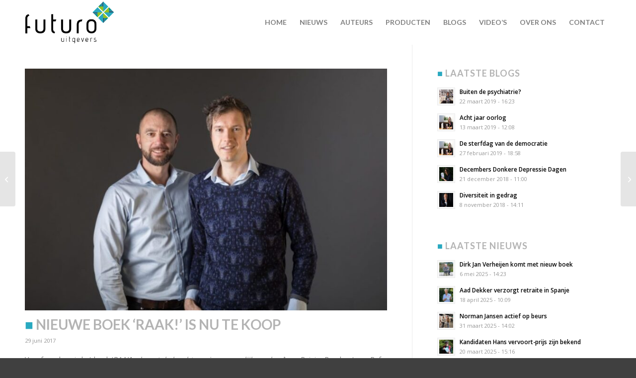

--- FILE ---
content_type: text/html; charset=UTF-8
request_url: https://futurouitgevers.nl/nieuwe-boek-raak-is-nu-te-koop/
body_size: 18706
content:
<!DOCTYPE html>
<html lang="nl-NL" class="html_stretched responsive av-preloader-disabled  html_header_top html_logo_left html_main_nav_header html_menu_right html_slim html_header_sticky html_header_shrinking html_mobile_menu_phone html_header_searchicon_disabled html_content_align_center html_header_unstick_top_disabled html_header_stretch_disabled html_minimal_header html_av-overlay-side html_av-overlay-side-classic html_av-submenu-noclone html_entry_id_4871 av-cookies-no-cookie-consent av-no-preview av-default-lightbox html_text_menu_active av-mobile-menu-switch-default">
<head>
<meta charset="UTF-8" />


<!-- mobile setting -->
<meta name="viewport" content="width=device-width, initial-scale=1">

<!-- Scripts/CSS and wp_head hook -->
<meta name='robots' content='index, follow, max-image-preview:large, max-snippet:-1, max-video-preview:-1' />

	<!-- This site is optimized with the Yoast SEO plugin v26.1.1 - https://yoast.com/wordpress/plugins/seo/ -->
	<title>Nieuwe boek &#039;RAAK!&#039; is nu te koop - Futuro Uitgevers</title>
	<link rel="canonical" href="https://futurouitgevers.nl/nieuwe-boek-raak-is-nu-te-koop/" />
	<meta property="og:locale" content="nl_NL" />
	<meta property="og:type" content="article" />
	<meta property="og:title" content="Nieuwe boek &#039;RAAK!&#039; is nu te koop - Futuro Uitgevers" />
	<meta property="og:description" content="Vanaf vandaag is het boek &#8216;RAAK! &#8211; benut de kracht van je persoonlijke verhaal&#8216; van Reinier Rombouts en Raf Stevens bij alle Nederlandse en Belgische boekhandels verkrijgbaar. Volgens de auteurs heeft iedereen een verhaal, maar gaat het erom dat je als bestuurder, ondernemer of expert niet alleen een geloofwaardig verhaal vertelt, maar ook op emotioneel [&hellip;]" />
	<meta property="og:url" content="https://futurouitgevers.nl/nieuwe-boek-raak-is-nu-te-koop/" />
	<meta property="og:site_name" content="Futuro Uitgevers" />
	<meta property="article:published_time" content="2017-06-29T05:45:25+00:00" />
	<meta property="article:modified_time" content="2022-09-15T07:58:00+00:00" />
	<meta property="og:image" content="https://futurouitgevers.nl/wp-content/uploads/2017/06/foto-raf-en-reinier-e1498682968103.jpg" />
	<meta property="og:image:width" content="840" />
	<meta property="og:image:height" content="560" />
	<meta property="og:image:type" content="image/jpeg" />
	<meta name="author" content="futuro" />
	<meta name="twitter:card" content="summary_large_image" />
	<meta name="twitter:label1" content="Geschreven door" />
	<meta name="twitter:data1" content="futuro" />
	<meta name="twitter:label2" content="Geschatte leestijd" />
	<meta name="twitter:data2" content="1 minuut" />
	<script type="application/ld+json" class="yoast-schema-graph">{"@context":"https://schema.org","@graph":[{"@type":"Article","@id":"https://futurouitgevers.nl/nieuwe-boek-raak-is-nu-te-koop/#article","isPartOf":{"@id":"https://futurouitgevers.nl/nieuwe-boek-raak-is-nu-te-koop/"},"author":{"name":"futuro","@id":"https://futurouitgevers.nl/#/schema/person/c5211b7492fc3c115e436cba57cfb483"},"headline":"Nieuwe boek &#8216;RAAK!&#8217; is nu te koop","datePublished":"2017-06-29T05:45:25+00:00","dateModified":"2022-09-15T07:58:00+00:00","mainEntityOfPage":{"@id":"https://futurouitgevers.nl/nieuwe-boek-raak-is-nu-te-koop/"},"wordCount":156,"publisher":{"@id":"https://futurouitgevers.nl/#organization"},"image":{"@id":"https://futurouitgevers.nl/nieuwe-boek-raak-is-nu-te-koop/#primaryimage"},"thumbnailUrl":"https://futurouitgevers.nl/wp-content/uploads/2017/06/foto-raf-en-reinier-e1498682968103.jpg","keywords":["RAAK!","Raf Stevens","Reinier Rombouts","storytelling"],"articleSection":["Nieuws","Raf Stevens","Reinier Rombouts"],"inLanguage":"nl-NL"},{"@type":"WebPage","@id":"https://futurouitgevers.nl/nieuwe-boek-raak-is-nu-te-koop/","url":"https://futurouitgevers.nl/nieuwe-boek-raak-is-nu-te-koop/","name":"Nieuwe boek 'RAAK!' is nu te koop - Futuro Uitgevers","isPartOf":{"@id":"https://futurouitgevers.nl/#website"},"primaryImageOfPage":{"@id":"https://futurouitgevers.nl/nieuwe-boek-raak-is-nu-te-koop/#primaryimage"},"image":{"@id":"https://futurouitgevers.nl/nieuwe-boek-raak-is-nu-te-koop/#primaryimage"},"thumbnailUrl":"https://futurouitgevers.nl/wp-content/uploads/2017/06/foto-raf-en-reinier-e1498682968103.jpg","datePublished":"2017-06-29T05:45:25+00:00","dateModified":"2022-09-15T07:58:00+00:00","breadcrumb":{"@id":"https://futurouitgevers.nl/nieuwe-boek-raak-is-nu-te-koop/#breadcrumb"},"inLanguage":"nl-NL","potentialAction":[{"@type":"ReadAction","target":["https://futurouitgevers.nl/nieuwe-boek-raak-is-nu-te-koop/"]}]},{"@type":"ImageObject","inLanguage":"nl-NL","@id":"https://futurouitgevers.nl/nieuwe-boek-raak-is-nu-te-koop/#primaryimage","url":"https://futurouitgevers.nl/wp-content/uploads/2017/06/foto-raf-en-reinier-e1498682968103.jpg","contentUrl":"https://futurouitgevers.nl/wp-content/uploads/2017/06/foto-raf-en-reinier-e1498682968103.jpg","width":840,"height":560},{"@type":"BreadcrumbList","@id":"https://futurouitgevers.nl/nieuwe-boek-raak-is-nu-te-koop/#breadcrumb","itemListElement":[{"@type":"ListItem","position":1,"name":"Home","item":"https://futurouitgevers.nl/"},{"@type":"ListItem","position":2,"name":"Nieuwe boek &#8216;RAAK!&#8217; is nu te koop"}]},{"@type":"WebSite","@id":"https://futurouitgevers.nl/#website","url":"https://futurouitgevers.nl/","name":"Futuro Uitgevers","description":"","publisher":{"@id":"https://futurouitgevers.nl/#organization"},"potentialAction":[{"@type":"SearchAction","target":{"@type":"EntryPoint","urlTemplate":"https://futurouitgevers.nl/?s={search_term_string}"},"query-input":{"@type":"PropertyValueSpecification","valueRequired":true,"valueName":"search_term_string"}}],"inLanguage":"nl-NL"},{"@type":"Organization","@id":"https://futurouitgevers.nl/#organization","name":"futuro uitgevers","url":"https://futurouitgevers.nl/","logo":{"@type":"ImageObject","inLanguage":"nl-NL","@id":"https://futurouitgevers.nl/#/schema/logo/image/","url":"https://futurouitgevers.nl/wp-content/uploads/2021/02/logo.png","contentUrl":"https://futurouitgevers.nl/wp-content/uploads/2021/02/logo.png","width":340,"height":156,"caption":"futuro uitgevers"},"image":{"@id":"https://futurouitgevers.nl/#/schema/logo/image/"}},{"@type":"Person","@id":"https://futurouitgevers.nl/#/schema/person/c5211b7492fc3c115e436cba57cfb483","name":"futuro"}]}</script>
	<!-- / Yoast SEO plugin. -->


<link rel="alternate" type="application/rss+xml" title="Futuro Uitgevers &raquo; feed" href="https://futurouitgevers.nl/feed/" />
<link rel="alternate" type="application/rss+xml" title="Futuro Uitgevers &raquo; reacties feed" href="https://futurouitgevers.nl/comments/feed/" />
<link rel="alternate" type="application/rss+xml" title="Futuro Uitgevers &raquo; Nieuwe boek &#8216;RAAK!&#8217; is nu te koop reacties feed" href="https://futurouitgevers.nl/nieuwe-boek-raak-is-nu-te-koop/feed/" />
<link rel="alternate" title="oEmbed (JSON)" type="application/json+oembed" href="https://futurouitgevers.nl/wp-json/oembed/1.0/embed?url=https%3A%2F%2Ffuturouitgevers.nl%2Fnieuwe-boek-raak-is-nu-te-koop%2F" />
<link rel="alternate" title="oEmbed (XML)" type="text/xml+oembed" href="https://futurouitgevers.nl/wp-json/oembed/1.0/embed?url=https%3A%2F%2Ffuturouitgevers.nl%2Fnieuwe-boek-raak-is-nu-te-koop%2F&#038;format=xml" />
<style id='wp-img-auto-sizes-contain-inline-css' type='text/css'>
img:is([sizes=auto i],[sizes^="auto," i]){contain-intrinsic-size:3000px 1500px}
/*# sourceURL=wp-img-auto-sizes-contain-inline-css */
</style>
<style id='wp-block-library-inline-css' type='text/css'>
:root{--wp-block-synced-color:#7a00df;--wp-block-synced-color--rgb:122,0,223;--wp-bound-block-color:var(--wp-block-synced-color);--wp-editor-canvas-background:#ddd;--wp-admin-theme-color:#007cba;--wp-admin-theme-color--rgb:0,124,186;--wp-admin-theme-color-darker-10:#006ba1;--wp-admin-theme-color-darker-10--rgb:0,107,160.5;--wp-admin-theme-color-darker-20:#005a87;--wp-admin-theme-color-darker-20--rgb:0,90,135;--wp-admin-border-width-focus:2px}@media (min-resolution:192dpi){:root{--wp-admin-border-width-focus:1.5px}}.wp-element-button{cursor:pointer}:root .has-very-light-gray-background-color{background-color:#eee}:root .has-very-dark-gray-background-color{background-color:#313131}:root .has-very-light-gray-color{color:#eee}:root .has-very-dark-gray-color{color:#313131}:root .has-vivid-green-cyan-to-vivid-cyan-blue-gradient-background{background:linear-gradient(135deg,#00d084,#0693e3)}:root .has-purple-crush-gradient-background{background:linear-gradient(135deg,#34e2e4,#4721fb 50%,#ab1dfe)}:root .has-hazy-dawn-gradient-background{background:linear-gradient(135deg,#faaca8,#dad0ec)}:root .has-subdued-olive-gradient-background{background:linear-gradient(135deg,#fafae1,#67a671)}:root .has-atomic-cream-gradient-background{background:linear-gradient(135deg,#fdd79a,#004a59)}:root .has-nightshade-gradient-background{background:linear-gradient(135deg,#330968,#31cdcf)}:root .has-midnight-gradient-background{background:linear-gradient(135deg,#020381,#2874fc)}:root{--wp--preset--font-size--normal:16px;--wp--preset--font-size--huge:42px}.has-regular-font-size{font-size:1em}.has-larger-font-size{font-size:2.625em}.has-normal-font-size{font-size:var(--wp--preset--font-size--normal)}.has-huge-font-size{font-size:var(--wp--preset--font-size--huge)}.has-text-align-center{text-align:center}.has-text-align-left{text-align:left}.has-text-align-right{text-align:right}.has-fit-text{white-space:nowrap!important}#end-resizable-editor-section{display:none}.aligncenter{clear:both}.items-justified-left{justify-content:flex-start}.items-justified-center{justify-content:center}.items-justified-right{justify-content:flex-end}.items-justified-space-between{justify-content:space-between}.screen-reader-text{border:0;clip-path:inset(50%);height:1px;margin:-1px;overflow:hidden;padding:0;position:absolute;width:1px;word-wrap:normal!important}.screen-reader-text:focus{background-color:#ddd;clip-path:none;color:#444;display:block;font-size:1em;height:auto;left:5px;line-height:normal;padding:15px 23px 14px;text-decoration:none;top:5px;width:auto;z-index:100000}html :where(.has-border-color){border-style:solid}html :where([style*=border-top-color]){border-top-style:solid}html :where([style*=border-right-color]){border-right-style:solid}html :where([style*=border-bottom-color]){border-bottom-style:solid}html :where([style*=border-left-color]){border-left-style:solid}html :where([style*=border-width]){border-style:solid}html :where([style*=border-top-width]){border-top-style:solid}html :where([style*=border-right-width]){border-right-style:solid}html :where([style*=border-bottom-width]){border-bottom-style:solid}html :where([style*=border-left-width]){border-left-style:solid}html :where(img[class*=wp-image-]){height:auto;max-width:100%}:where(figure){margin:0 0 1em}html :where(.is-position-sticky){--wp-admin--admin-bar--position-offset:var(--wp-admin--admin-bar--height,0px)}@media screen and (max-width:600px){html :where(.is-position-sticky){--wp-admin--admin-bar--position-offset:0px}}

/*# sourceURL=wp-block-library-inline-css */
</style><style id='global-styles-inline-css' type='text/css'>
:root{--wp--preset--aspect-ratio--square: 1;--wp--preset--aspect-ratio--4-3: 4/3;--wp--preset--aspect-ratio--3-4: 3/4;--wp--preset--aspect-ratio--3-2: 3/2;--wp--preset--aspect-ratio--2-3: 2/3;--wp--preset--aspect-ratio--16-9: 16/9;--wp--preset--aspect-ratio--9-16: 9/16;--wp--preset--color--black: #000000;--wp--preset--color--cyan-bluish-gray: #abb8c3;--wp--preset--color--white: #ffffff;--wp--preset--color--pale-pink: #f78da7;--wp--preset--color--vivid-red: #cf2e2e;--wp--preset--color--luminous-vivid-orange: #ff6900;--wp--preset--color--luminous-vivid-amber: #fcb900;--wp--preset--color--light-green-cyan: #7bdcb5;--wp--preset--color--vivid-green-cyan: #00d084;--wp--preset--color--pale-cyan-blue: #8ed1fc;--wp--preset--color--vivid-cyan-blue: #0693e3;--wp--preset--color--vivid-purple: #9b51e0;--wp--preset--color--metallic-red: #b02b2c;--wp--preset--color--maximum-yellow-red: #edae44;--wp--preset--color--yellow-sun: #eeee22;--wp--preset--color--palm-leaf: #83a846;--wp--preset--color--aero: #7bb0e7;--wp--preset--color--old-lavender: #745f7e;--wp--preset--color--steel-teal: #5f8789;--wp--preset--color--raspberry-pink: #d65799;--wp--preset--color--medium-turquoise: #4ecac2;--wp--preset--gradient--vivid-cyan-blue-to-vivid-purple: linear-gradient(135deg,rgb(6,147,227) 0%,rgb(155,81,224) 100%);--wp--preset--gradient--light-green-cyan-to-vivid-green-cyan: linear-gradient(135deg,rgb(122,220,180) 0%,rgb(0,208,130) 100%);--wp--preset--gradient--luminous-vivid-amber-to-luminous-vivid-orange: linear-gradient(135deg,rgb(252,185,0) 0%,rgb(255,105,0) 100%);--wp--preset--gradient--luminous-vivid-orange-to-vivid-red: linear-gradient(135deg,rgb(255,105,0) 0%,rgb(207,46,46) 100%);--wp--preset--gradient--very-light-gray-to-cyan-bluish-gray: linear-gradient(135deg,rgb(238,238,238) 0%,rgb(169,184,195) 100%);--wp--preset--gradient--cool-to-warm-spectrum: linear-gradient(135deg,rgb(74,234,220) 0%,rgb(151,120,209) 20%,rgb(207,42,186) 40%,rgb(238,44,130) 60%,rgb(251,105,98) 80%,rgb(254,248,76) 100%);--wp--preset--gradient--blush-light-purple: linear-gradient(135deg,rgb(255,206,236) 0%,rgb(152,150,240) 100%);--wp--preset--gradient--blush-bordeaux: linear-gradient(135deg,rgb(254,205,165) 0%,rgb(254,45,45) 50%,rgb(107,0,62) 100%);--wp--preset--gradient--luminous-dusk: linear-gradient(135deg,rgb(255,203,112) 0%,rgb(199,81,192) 50%,rgb(65,88,208) 100%);--wp--preset--gradient--pale-ocean: linear-gradient(135deg,rgb(255,245,203) 0%,rgb(182,227,212) 50%,rgb(51,167,181) 100%);--wp--preset--gradient--electric-grass: linear-gradient(135deg,rgb(202,248,128) 0%,rgb(113,206,126) 100%);--wp--preset--gradient--midnight: linear-gradient(135deg,rgb(2,3,129) 0%,rgb(40,116,252) 100%);--wp--preset--font-size--small: 1rem;--wp--preset--font-size--medium: 1.125rem;--wp--preset--font-size--large: 1.75rem;--wp--preset--font-size--x-large: clamp(1.75rem, 3vw, 2.25rem);--wp--preset--spacing--20: 0.44rem;--wp--preset--spacing--30: 0.67rem;--wp--preset--spacing--40: 1rem;--wp--preset--spacing--50: 1.5rem;--wp--preset--spacing--60: 2.25rem;--wp--preset--spacing--70: 3.38rem;--wp--preset--spacing--80: 5.06rem;--wp--preset--shadow--natural: 6px 6px 9px rgba(0, 0, 0, 0.2);--wp--preset--shadow--deep: 12px 12px 50px rgba(0, 0, 0, 0.4);--wp--preset--shadow--sharp: 6px 6px 0px rgba(0, 0, 0, 0.2);--wp--preset--shadow--outlined: 6px 6px 0px -3px rgb(255, 255, 255), 6px 6px rgb(0, 0, 0);--wp--preset--shadow--crisp: 6px 6px 0px rgb(0, 0, 0);}:root { --wp--style--global--content-size: 800px;--wp--style--global--wide-size: 1130px; }:where(body) { margin: 0; }.wp-site-blocks > .alignleft { float: left; margin-right: 2em; }.wp-site-blocks > .alignright { float: right; margin-left: 2em; }.wp-site-blocks > .aligncenter { justify-content: center; margin-left: auto; margin-right: auto; }:where(.is-layout-flex){gap: 0.5em;}:where(.is-layout-grid){gap: 0.5em;}.is-layout-flow > .alignleft{float: left;margin-inline-start: 0;margin-inline-end: 2em;}.is-layout-flow > .alignright{float: right;margin-inline-start: 2em;margin-inline-end: 0;}.is-layout-flow > .aligncenter{margin-left: auto !important;margin-right: auto !important;}.is-layout-constrained > .alignleft{float: left;margin-inline-start: 0;margin-inline-end: 2em;}.is-layout-constrained > .alignright{float: right;margin-inline-start: 2em;margin-inline-end: 0;}.is-layout-constrained > .aligncenter{margin-left: auto !important;margin-right: auto !important;}.is-layout-constrained > :where(:not(.alignleft):not(.alignright):not(.alignfull)){max-width: var(--wp--style--global--content-size);margin-left: auto !important;margin-right: auto !important;}.is-layout-constrained > .alignwide{max-width: var(--wp--style--global--wide-size);}body .is-layout-flex{display: flex;}.is-layout-flex{flex-wrap: wrap;align-items: center;}.is-layout-flex > :is(*, div){margin: 0;}body .is-layout-grid{display: grid;}.is-layout-grid > :is(*, div){margin: 0;}body{padding-top: 0px;padding-right: 0px;padding-bottom: 0px;padding-left: 0px;}a:where(:not(.wp-element-button)){text-decoration: underline;}:root :where(.wp-element-button, .wp-block-button__link){background-color: #32373c;border-width: 0;color: #fff;font-family: inherit;font-size: inherit;font-style: inherit;font-weight: inherit;letter-spacing: inherit;line-height: inherit;padding-top: calc(0.667em + 2px);padding-right: calc(1.333em + 2px);padding-bottom: calc(0.667em + 2px);padding-left: calc(1.333em + 2px);text-decoration: none;text-transform: inherit;}.has-black-color{color: var(--wp--preset--color--black) !important;}.has-cyan-bluish-gray-color{color: var(--wp--preset--color--cyan-bluish-gray) !important;}.has-white-color{color: var(--wp--preset--color--white) !important;}.has-pale-pink-color{color: var(--wp--preset--color--pale-pink) !important;}.has-vivid-red-color{color: var(--wp--preset--color--vivid-red) !important;}.has-luminous-vivid-orange-color{color: var(--wp--preset--color--luminous-vivid-orange) !important;}.has-luminous-vivid-amber-color{color: var(--wp--preset--color--luminous-vivid-amber) !important;}.has-light-green-cyan-color{color: var(--wp--preset--color--light-green-cyan) !important;}.has-vivid-green-cyan-color{color: var(--wp--preset--color--vivid-green-cyan) !important;}.has-pale-cyan-blue-color{color: var(--wp--preset--color--pale-cyan-blue) !important;}.has-vivid-cyan-blue-color{color: var(--wp--preset--color--vivid-cyan-blue) !important;}.has-vivid-purple-color{color: var(--wp--preset--color--vivid-purple) !important;}.has-metallic-red-color{color: var(--wp--preset--color--metallic-red) !important;}.has-maximum-yellow-red-color{color: var(--wp--preset--color--maximum-yellow-red) !important;}.has-yellow-sun-color{color: var(--wp--preset--color--yellow-sun) !important;}.has-palm-leaf-color{color: var(--wp--preset--color--palm-leaf) !important;}.has-aero-color{color: var(--wp--preset--color--aero) !important;}.has-old-lavender-color{color: var(--wp--preset--color--old-lavender) !important;}.has-steel-teal-color{color: var(--wp--preset--color--steel-teal) !important;}.has-raspberry-pink-color{color: var(--wp--preset--color--raspberry-pink) !important;}.has-medium-turquoise-color{color: var(--wp--preset--color--medium-turquoise) !important;}.has-black-background-color{background-color: var(--wp--preset--color--black) !important;}.has-cyan-bluish-gray-background-color{background-color: var(--wp--preset--color--cyan-bluish-gray) !important;}.has-white-background-color{background-color: var(--wp--preset--color--white) !important;}.has-pale-pink-background-color{background-color: var(--wp--preset--color--pale-pink) !important;}.has-vivid-red-background-color{background-color: var(--wp--preset--color--vivid-red) !important;}.has-luminous-vivid-orange-background-color{background-color: var(--wp--preset--color--luminous-vivid-orange) !important;}.has-luminous-vivid-amber-background-color{background-color: var(--wp--preset--color--luminous-vivid-amber) !important;}.has-light-green-cyan-background-color{background-color: var(--wp--preset--color--light-green-cyan) !important;}.has-vivid-green-cyan-background-color{background-color: var(--wp--preset--color--vivid-green-cyan) !important;}.has-pale-cyan-blue-background-color{background-color: var(--wp--preset--color--pale-cyan-blue) !important;}.has-vivid-cyan-blue-background-color{background-color: var(--wp--preset--color--vivid-cyan-blue) !important;}.has-vivid-purple-background-color{background-color: var(--wp--preset--color--vivid-purple) !important;}.has-metallic-red-background-color{background-color: var(--wp--preset--color--metallic-red) !important;}.has-maximum-yellow-red-background-color{background-color: var(--wp--preset--color--maximum-yellow-red) !important;}.has-yellow-sun-background-color{background-color: var(--wp--preset--color--yellow-sun) !important;}.has-palm-leaf-background-color{background-color: var(--wp--preset--color--palm-leaf) !important;}.has-aero-background-color{background-color: var(--wp--preset--color--aero) !important;}.has-old-lavender-background-color{background-color: var(--wp--preset--color--old-lavender) !important;}.has-steel-teal-background-color{background-color: var(--wp--preset--color--steel-teal) !important;}.has-raspberry-pink-background-color{background-color: var(--wp--preset--color--raspberry-pink) !important;}.has-medium-turquoise-background-color{background-color: var(--wp--preset--color--medium-turquoise) !important;}.has-black-border-color{border-color: var(--wp--preset--color--black) !important;}.has-cyan-bluish-gray-border-color{border-color: var(--wp--preset--color--cyan-bluish-gray) !important;}.has-white-border-color{border-color: var(--wp--preset--color--white) !important;}.has-pale-pink-border-color{border-color: var(--wp--preset--color--pale-pink) !important;}.has-vivid-red-border-color{border-color: var(--wp--preset--color--vivid-red) !important;}.has-luminous-vivid-orange-border-color{border-color: var(--wp--preset--color--luminous-vivid-orange) !important;}.has-luminous-vivid-amber-border-color{border-color: var(--wp--preset--color--luminous-vivid-amber) !important;}.has-light-green-cyan-border-color{border-color: var(--wp--preset--color--light-green-cyan) !important;}.has-vivid-green-cyan-border-color{border-color: var(--wp--preset--color--vivid-green-cyan) !important;}.has-pale-cyan-blue-border-color{border-color: var(--wp--preset--color--pale-cyan-blue) !important;}.has-vivid-cyan-blue-border-color{border-color: var(--wp--preset--color--vivid-cyan-blue) !important;}.has-vivid-purple-border-color{border-color: var(--wp--preset--color--vivid-purple) !important;}.has-metallic-red-border-color{border-color: var(--wp--preset--color--metallic-red) !important;}.has-maximum-yellow-red-border-color{border-color: var(--wp--preset--color--maximum-yellow-red) !important;}.has-yellow-sun-border-color{border-color: var(--wp--preset--color--yellow-sun) !important;}.has-palm-leaf-border-color{border-color: var(--wp--preset--color--palm-leaf) !important;}.has-aero-border-color{border-color: var(--wp--preset--color--aero) !important;}.has-old-lavender-border-color{border-color: var(--wp--preset--color--old-lavender) !important;}.has-steel-teal-border-color{border-color: var(--wp--preset--color--steel-teal) !important;}.has-raspberry-pink-border-color{border-color: var(--wp--preset--color--raspberry-pink) !important;}.has-medium-turquoise-border-color{border-color: var(--wp--preset--color--medium-turquoise) !important;}.has-vivid-cyan-blue-to-vivid-purple-gradient-background{background: var(--wp--preset--gradient--vivid-cyan-blue-to-vivid-purple) !important;}.has-light-green-cyan-to-vivid-green-cyan-gradient-background{background: var(--wp--preset--gradient--light-green-cyan-to-vivid-green-cyan) !important;}.has-luminous-vivid-amber-to-luminous-vivid-orange-gradient-background{background: var(--wp--preset--gradient--luminous-vivid-amber-to-luminous-vivid-orange) !important;}.has-luminous-vivid-orange-to-vivid-red-gradient-background{background: var(--wp--preset--gradient--luminous-vivid-orange-to-vivid-red) !important;}.has-very-light-gray-to-cyan-bluish-gray-gradient-background{background: var(--wp--preset--gradient--very-light-gray-to-cyan-bluish-gray) !important;}.has-cool-to-warm-spectrum-gradient-background{background: var(--wp--preset--gradient--cool-to-warm-spectrum) !important;}.has-blush-light-purple-gradient-background{background: var(--wp--preset--gradient--blush-light-purple) !important;}.has-blush-bordeaux-gradient-background{background: var(--wp--preset--gradient--blush-bordeaux) !important;}.has-luminous-dusk-gradient-background{background: var(--wp--preset--gradient--luminous-dusk) !important;}.has-pale-ocean-gradient-background{background: var(--wp--preset--gradient--pale-ocean) !important;}.has-electric-grass-gradient-background{background: var(--wp--preset--gradient--electric-grass) !important;}.has-midnight-gradient-background{background: var(--wp--preset--gradient--midnight) !important;}.has-small-font-size{font-size: var(--wp--preset--font-size--small) !important;}.has-medium-font-size{font-size: var(--wp--preset--font-size--medium) !important;}.has-large-font-size{font-size: var(--wp--preset--font-size--large) !important;}.has-x-large-font-size{font-size: var(--wp--preset--font-size--x-large) !important;}
/*# sourceURL=global-styles-inline-css */
</style>

<link rel='stylesheet' id='avia-merged-styles-css' href='https://futurouitgevers.nl/wp-content/uploads/dynamic_avia/avia-merged-styles-3397f036d6d327450d87074f5b75d53d---6966052ab9564.css' type='text/css' media='all' />
<script type="text/javascript" src="https://futurouitgevers.nl/wp-content/uploads/dynamic_avia/avia-head-scripts-df7886ac2fb9574a410d05285be45af0---6966052acd38c.js" id="avia-head-scripts-js"></script>
<link rel="https://api.w.org/" href="https://futurouitgevers.nl/wp-json/" /><link rel="alternate" title="JSON" type="application/json" href="https://futurouitgevers.nl/wp-json/wp/v2/posts/4871" /><link rel="EditURI" type="application/rsd+xml" title="RSD" href="https://futurouitgevers.nl/xmlrpc.php?rsd" />

<link rel='shortlink' href='https://futurouitgevers.nl/?p=4871' />

<link rel="icon" href="https://futurouitgevers.nl/wp-content/uploads/2021/02/favicon.png" type="image/png">
<!--[if lt IE 9]><script src="https://futurouitgevers.nl/wp-content/themes/enfold/js/html5shiv.js"></script><![endif]--><link rel="profile" href="https://gmpg.org/xfn/11" />
<link rel="alternate" type="application/rss+xml" title="Futuro Uitgevers RSS2 Feed" href="https://futurouitgevers.nl/feed/" />
<link rel="pingback" href="https://futurouitgevers.nl/xmlrpc.php" />

<!-- To speed up the rendering and to display the site as fast as possible to the user we include some styles and scripts for above the fold content inline -->
<script type="text/javascript">'use strict';var avia_is_mobile=!1;if(/Android|webOS|iPhone|iPad|iPod|BlackBerry|IEMobile|Opera Mini/i.test(navigator.userAgent)&&'ontouchstart' in document.documentElement){avia_is_mobile=!0;document.documentElement.className+=' avia_mobile '}
else{document.documentElement.className+=' avia_desktop '};document.documentElement.className+=' js_active ';(function(){var e=['-webkit-','-moz-','-ms-',''],n='',o=!1,a=!1;for(var t in e){if(e[t]+'transform' in document.documentElement.style){o=!0;n=e[t]+'transform'};if(e[t]+'perspective' in document.documentElement.style){a=!0}};if(o){document.documentElement.className+=' avia_transform '};if(a){document.documentElement.className+=' avia_transform3d '};if(typeof document.getElementsByClassName=='function'&&typeof document.documentElement.getBoundingClientRect=='function'&&avia_is_mobile==!1){if(n&&window.innerHeight>0){setTimeout(function(){var e=0,o={},a=0,t=document.getElementsByClassName('av-parallax'),i=window.pageYOffset||document.documentElement.scrollTop;for(e=0;e<t.length;e++){t[e].style.top='0px';o=t[e].getBoundingClientRect();a=Math.ceil((window.innerHeight+i-o.top)*0.3);t[e].style[n]='translate(0px, '+a+'px)';t[e].style.top='auto';t[e].className+=' enabled-parallax '}},50)}}})();</script>		<style type="text/css" id="wp-custom-css">
			.header-scrolled #header_main {
  background-color: #f0f0f0;
}

.title_container { background-color: #f5f5f5;!important; margin-top: 15px; border-bottom: 1px solid #ebebeb;}
#top .alternate_color.title_container .main-title a { color: #666666; font-size: 34px;}

h1:before {
    content:"■ ";
	 color: #29a9c0;	
}

h3:before {
    content:"■ ";
	 color: #29a9c0;	
}

#footer a { text-decoration: none;}

/* Hoogte footer */
#footer .widget {
margin: 0;
}

#avia-menu .current-menu-item .avia-menu-text, #avia-menu {
   color:#29a9c0!important;
}

/* Breadcrumbs */

 /* Remove you are here */ 
span.trail-before {
display: none!important;
}

/* Breadcrumb link color */
.breadcrumb-trail * { color: #b3b3b3;!im1portant; font-size: 14px; }

.avia-breadcrumbs a:hover {
    color: #29a9c0!important; text-decoration: none;
}

img{ border-radius: 0 !important; }

#top #header .av-main-nav > li > a {
    background-color: transparent;
}		</style>
		<style type="text/css">
		@font-face {font-family: 'entypo-fontello-enfold'; font-weight: normal; font-style: normal; font-display: auto;
		src: url('https://futurouitgevers.nl/wp-content/themes/enfold/config-templatebuilder/avia-template-builder/assets/fonts/entypo-fontello-enfold/entypo-fontello-enfold.woff2') format('woff2'),
		url('https://futurouitgevers.nl/wp-content/themes/enfold/config-templatebuilder/avia-template-builder/assets/fonts/entypo-fontello-enfold/entypo-fontello-enfold.woff') format('woff'),
		url('https://futurouitgevers.nl/wp-content/themes/enfold/config-templatebuilder/avia-template-builder/assets/fonts/entypo-fontello-enfold/entypo-fontello-enfold.ttf') format('truetype'),
		url('https://futurouitgevers.nl/wp-content/themes/enfold/config-templatebuilder/avia-template-builder/assets/fonts/entypo-fontello-enfold/entypo-fontello-enfold.svg#entypo-fontello-enfold') format('svg'),
		url('https://futurouitgevers.nl/wp-content/themes/enfold/config-templatebuilder/avia-template-builder/assets/fonts/entypo-fontello-enfold/entypo-fontello-enfold.eot'),
		url('https://futurouitgevers.nl/wp-content/themes/enfold/config-templatebuilder/avia-template-builder/assets/fonts/entypo-fontello-enfold/entypo-fontello-enfold.eot?#iefix') format('embedded-opentype');
		}

		#top .avia-font-entypo-fontello-enfold, body .avia-font-entypo-fontello-enfold, html body [data-av_iconfont='entypo-fontello-enfold']:before{ font-family: 'entypo-fontello-enfold'; }
		
		@font-face {font-family: 'entypo-fontello'; font-weight: normal; font-style: normal; font-display: auto;
		src: url('https://futurouitgevers.nl/wp-content/themes/enfold/config-templatebuilder/avia-template-builder/assets/fonts/entypo-fontello/entypo-fontello.woff2') format('woff2'),
		url('https://futurouitgevers.nl/wp-content/themes/enfold/config-templatebuilder/avia-template-builder/assets/fonts/entypo-fontello/entypo-fontello.woff') format('woff'),
		url('https://futurouitgevers.nl/wp-content/themes/enfold/config-templatebuilder/avia-template-builder/assets/fonts/entypo-fontello/entypo-fontello.ttf') format('truetype'),
		url('https://futurouitgevers.nl/wp-content/themes/enfold/config-templatebuilder/avia-template-builder/assets/fonts/entypo-fontello/entypo-fontello.svg#entypo-fontello') format('svg'),
		url('https://futurouitgevers.nl/wp-content/themes/enfold/config-templatebuilder/avia-template-builder/assets/fonts/entypo-fontello/entypo-fontello.eot'),
		url('https://futurouitgevers.nl/wp-content/themes/enfold/config-templatebuilder/avia-template-builder/assets/fonts/entypo-fontello/entypo-fontello.eot?#iefix') format('embedded-opentype');
		}

		#top .avia-font-entypo-fontello, body .avia-font-entypo-fontello, html body [data-av_iconfont='entypo-fontello']:before{ font-family: 'entypo-fontello'; }
		</style>
</head>

<body id="top" class="wp-singular post-template-default single single-post postid-4871 single-format-standard wp-theme-enfold wp-child-theme-enfold-child stretched rtl_columns av-curtain-numeric lato open_sans  post-type-post category-nieuws category-raf-stevens category-reinier-rombouts post_tag-raak post_tag-raf-stevens post_tag-reinier-rombouts post_tag-storytelling avia-responsive-images-support av-recaptcha-enabled av-google-badge-hide" itemscope="itemscope" itemtype="https://schema.org/WebPage" >

	
	<div id='wrap_all'>

	
<header id='header' class='all_colors header_color light_bg_color  av_header_top av_logo_left av_main_nav_header av_menu_right av_slim av_header_sticky av_header_shrinking av_header_stretch_disabled av_mobile_menu_phone av_header_searchicon_disabled av_header_unstick_top_disabled av_minimal_header av_bottom_nav_disabled  av_header_border_disabled' aria-label="Header" data-av_shrink_factor='50' role="banner" itemscope="itemscope" itemtype="https://schema.org/WPHeader" >

		<div  id='header_main' class='container_wrap container_wrap_logo'>

        <div class='container av-logo-container'><div class='inner-container'><span class='logo avia-standard-logo'><a href='https://futurouitgevers.nl/' class='' aria-label='logo' title='logo'><img src="https://futurouitgevers.nl/wp-content/uploads/2021/02/logo.png" srcset="https://futurouitgevers.nl/wp-content/uploads/2021/02/logo.png 340w, https://futurouitgevers.nl/wp-content/uploads/2021/02/logo-300x138.png 300w" sizes="(max-width: 340px) 100vw, 340px" height="100" width="300" alt='Futuro Uitgevers' title='logo' /></a></span><nav class='main_menu' data-selectname='Selecteer een pagina'  role="navigation" itemscope="itemscope" itemtype="https://schema.org/SiteNavigationElement" ><div class="avia-menu av-main-nav-wrap"><ul role="menu" class="menu av-main-nav" id="avia-menu"><li role="menuitem" id="menu-item-9445" class="menu-item menu-item-type-post_type menu-item-object-page menu-item-home menu-item-top-level menu-item-top-level-1"><a href="https://futurouitgevers.nl/" itemprop="url" tabindex="0"><span class="avia-bullet"></span><span class="avia-menu-text">Home</span><span class="avia-menu-fx"><span class="avia-arrow-wrap"><span class="avia-arrow"></span></span></span></a></li>
<li role="menuitem" id="menu-item-9578" class="menu-item menu-item-type-post_type menu-item-object-page menu-item-top-level menu-item-top-level-2"><a href="https://futurouitgevers.nl/nieuws/" itemprop="url" tabindex="0"><span class="avia-bullet"></span><span class="avia-menu-text">Nieuws</span><span class="avia-menu-fx"><span class="avia-arrow-wrap"><span class="avia-arrow"></span></span></span></a></li>
<li role="menuitem" id="menu-item-9469" class="menu-item menu-item-type-post_type menu-item-object-page menu-item-has-children menu-item-mega-parent  menu-item-top-level menu-item-top-level-3"><a href="https://futurouitgevers.nl/auteurs/" itemprop="url" tabindex="0"><span class="avia-bullet"></span><span class="avia-menu-text">Auteurs</span><span class="avia-menu-fx"><span class="avia-arrow-wrap"><span class="avia-arrow"></span></span></span></a>
<div class='avia_mega_div avia_mega2 six units'>

<ul class="sub-menu">
	<li role="menuitem" id="menu-item-9564" class="menu-item menu-item-type-post_type menu-item-object-page menu-item-has-children avia_mega_menu_columns_2 three units  avia_mega_menu_columns_first"><span class='mega_menu_title heading-color av-special-font'><a href='https://futurouitgevers.nl/managementauteurs/'>Managementauteurs</a></span>
	<ul class="sub-menu">
		<li role="menuitem" id="menu-item-11231" class="menu-item menu-item-type-post_type menu-item-object-page"><a href="https://futurouitgevers.nl/auteurs/hans-van-dijk/" itemprop="url" tabindex="0"><span class="avia-bullet"></span><span class="avia-menu-text">Hans van Dijk</span></a></li>
		<li role="menuitem" id="menu-item-11230" class="menu-item menu-item-type-post_type menu-item-object-page"><a href="https://futurouitgevers.nl/auteurs/peter-hagedoorn/" itemprop="url" tabindex="0"><span class="avia-bullet"></span><span class="avia-menu-text">Peter Hagedoorn</span></a></li>
		<li role="menuitem" id="menu-item-11103" class="menu-item menu-item-type-post_type menu-item-object-page"><a href="https://futurouitgevers.nl/auteurs/fedde-monsma/" itemprop="url" tabindex="0"><span class="avia-bullet"></span><span class="avia-menu-text">Fedde Monsma</span></a></li>
		<li role="menuitem" id="menu-item-11091" class="menu-item menu-item-type-post_type menu-item-object-page"><a href="https://futurouitgevers.nl/auteurs/marieke-van-der-laan/" itemprop="url" tabindex="0"><span class="avia-bullet"></span><span class="avia-menu-text">Marieke van der Laan</span></a></li>
		<li role="menuitem" id="menu-item-11084" class="menu-item menu-item-type-post_type menu-item-object-page"><a href="https://futurouitgevers.nl/auteurs/jan-merton/" itemprop="url" tabindex="0"><span class="avia-bullet"></span><span class="avia-menu-text">Jan Merton</span></a></li>
		<li role="menuitem" id="menu-item-11083" class="menu-item menu-item-type-post_type menu-item-object-page"><a href="https://futurouitgevers.nl/auteurs/nico-de-leeuw/" itemprop="url" tabindex="0"><span class="avia-bullet"></span><span class="avia-menu-text">Nico de Leeuw</span></a></li>
		<li role="menuitem" id="menu-item-11021" class="menu-item menu-item-type-post_type menu-item-object-page"><a href="https://futurouitgevers.nl/auteurs/nanko-boerma/" itemprop="url" tabindex="0"><span class="avia-bullet"></span><span class="avia-menu-text">Nanko Boerma</span></a></li>
		<li role="menuitem" id="menu-item-11006" class="menu-item menu-item-type-post_type menu-item-object-page"><a href="https://futurouitgevers.nl/auteurs/erik-jan-koedijk/" itemprop="url" tabindex="0"><span class="avia-bullet"></span><span class="avia-menu-text">Erik Jan Koedijk</span></a></li>
		<li role="menuitem" id="menu-item-10973" class="menu-item menu-item-type-post_type menu-item-object-page"><a href="https://futurouitgevers.nl/auteurs/aad-dekker/" itemprop="url" tabindex="0"><span class="avia-bullet"></span><span class="avia-menu-text">Aad Dekker</span></a></li>
		<li role="menuitem" id="menu-item-10956" class="menu-item menu-item-type-post_type menu-item-object-page"><a href="https://futurouitgevers.nl/auteurs/10951-2/" itemprop="url" tabindex="0"><span class="avia-bullet"></span><span class="avia-menu-text">Susan Amoraal</span></a></li>
		<li role="menuitem" id="menu-item-10725" class="menu-item menu-item-type-post_type menu-item-object-page"><a href="https://futurouitgevers.nl/auteurs/arjen-sernee/" itemprop="url" tabindex="0"><span class="avia-bullet"></span><span class="avia-menu-text">Arjen Sernee</span></a></li>
		<li role="menuitem" id="menu-item-10490" class="menu-item menu-item-type-post_type menu-item-object-page"><a href="https://futurouitgevers.nl/auteurs/jorien-weerdenburg/" itemprop="url" tabindex="0"><span class="avia-bullet"></span><span class="avia-menu-text">Jorien Weerdenburg</span></a></li>
		<li role="menuitem" id="menu-item-10486" class="menu-item menu-item-type-post_type menu-item-object-page"><a href="https://futurouitgevers.nl/auteurs/leonie-van-rijn/" itemprop="url" tabindex="0"><span class="avia-bullet"></span><span class="avia-menu-text">Leonie van Rijn</span></a></li>
		<li role="menuitem" id="menu-item-10482" class="menu-item menu-item-type-post_type menu-item-object-page"><a href="https://futurouitgevers.nl/auteurs/hans-faas/" itemprop="url" tabindex="0"><span class="avia-bullet"></span><span class="avia-menu-text">Hans Faas</span></a></li>
		<li role="menuitem" id="menu-item-10458" class="menu-item menu-item-type-post_type menu-item-object-page"><a href="https://futurouitgevers.nl/auteurs/sjaak-overbeeke/" itemprop="url" tabindex="0"><span class="avia-bullet"></span><span class="avia-menu-text">Sjaak Overbeeke</span></a></li>
		<li role="menuitem" id="menu-item-10453" class="menu-item menu-item-type-post_type menu-item-object-page"><a href="https://futurouitgevers.nl/auteurs/ronald-van-aggelen/" itemprop="url" tabindex="0"><span class="avia-bullet"></span><span class="avia-menu-text">Ronald van Aggelen</span></a></li>
		<li role="menuitem" id="menu-item-10452" class="menu-item menu-item-type-post_type menu-item-object-page"><a href="https://futurouitgevers.nl/auteurs/rolf-grouve/" itemprop="url" tabindex="0"><span class="avia-bullet"></span><span class="avia-menu-text">Rolf Grouve</span></a></li>
		<li role="menuitem" id="menu-item-10451" class="menu-item menu-item-type-post_type menu-item-object-page"><a href="https://futurouitgevers.nl/auteurs/guido-de-valk/" itemprop="url" tabindex="0"><span class="avia-bullet"></span><span class="avia-menu-text">Guido de Valk</span></a></li>
		<li role="menuitem" id="menu-item-10450" class="menu-item menu-item-type-post_type menu-item-object-page"><a href="https://futurouitgevers.nl/auteurs/gerjan-apeldoorn/" itemprop="url" tabindex="0"><span class="avia-bullet"></span><span class="avia-menu-text">Gerjan Apeldoorn</span></a></li>
		<li role="menuitem" id="menu-item-10449" class="menu-item menu-item-type-post_type menu-item-object-page"><a href="https://futurouitgevers.nl/auteurs/tom-meuleman/" itemprop="url" tabindex="0"><span class="avia-bullet"></span><span class="avia-menu-text">Tom Meuleman</span></a></li>
		<li role="menuitem" id="menu-item-14422" class="menu-item menu-item-type-post_type menu-item-object-page"><a href="https://futurouitgevers.nl/auteurs/veronica-waleson/" itemprop="url" tabindex="0"><span class="avia-bullet"></span><span class="avia-menu-text">Veronica Waleson</span></a></li>
		<li role="menuitem" id="menu-item-10445" class="menu-item menu-item-type-post_type menu-item-object-page"><a href="https://futurouitgevers.nl/auteurs/eric-heres/" itemprop="url" tabindex="0"><span class="avia-bullet"></span><span class="avia-menu-text">Eric Heres</span></a></li>
		<li role="menuitem" id="menu-item-11994" class="menu-item menu-item-type-post_type menu-item-object-page"><a href="https://futurouitgevers.nl/auteurs/dennis-steur/" itemprop="url" tabindex="0"><span class="avia-bullet"></span><span class="avia-menu-text">Dennis Steur</span></a></li>
		<li role="menuitem" id="menu-item-10444" class="menu-item menu-item-type-post_type menu-item-object-page"><a href="https://futurouitgevers.nl/auteurs/rob-coolen/" itemprop="url" tabindex="0"><span class="avia-bullet"></span><span class="avia-menu-text">Rob Coolen</span></a></li>
		<li role="menuitem" id="menu-item-10441" class="menu-item menu-item-type-post_type menu-item-object-page"><a href="https://futurouitgevers.nl/auteurs/jos-gielkens/" itemprop="url" tabindex="0"><span class="avia-bullet"></span><span class="avia-menu-text">Jos Gielkens</span></a></li>
		<li role="menuitem" id="menu-item-10440" class="menu-item menu-item-type-post_type menu-item-object-page"><a href="https://futurouitgevers.nl/auteurs/thomas-blekman/" itemprop="url" tabindex="0"><span class="avia-bullet"></span><span class="avia-menu-text">Thomas Blekman</span></a></li>
		<li role="menuitem" id="menu-item-9565" class="menu-item menu-item-type-post_type menu-item-object-page"><a href="https://futurouitgevers.nl/auteurs/bert-overbeek/" itemprop="url" tabindex="0"><span class="avia-bullet"></span><span class="avia-menu-text">Bert Overbeek</span></a></li>
		<li role="menuitem" id="menu-item-9709" class="menu-item menu-item-type-post_type menu-item-object-page"><a href="https://futurouitgevers.nl/auteurs/annemieke-figee/" itemprop="url" tabindex="0"><span class="avia-bullet"></span><span class="avia-menu-text">Annemieke Figee</span></a></li>
		<li role="menuitem" id="menu-item-9700" class="menu-item menu-item-type-post_type menu-item-object-page"><a href="https://futurouitgevers.nl/auteurs/adriaan-oomen/" itemprop="url" tabindex="0"><span class="avia-bullet"></span><span class="avia-menu-text">Adriaan Oomen</span></a></li>
		<li role="menuitem" id="menu-item-10411" class="menu-item menu-item-type-post_type menu-item-object-page"><a href="https://futurouitgevers.nl/frank-peters/" itemprop="url" tabindex="0"><span class="avia-bullet"></span><span class="avia-menu-text">Frank Peters</span></a></li>
		<li role="menuitem" id="menu-item-10431" class="menu-item menu-item-type-post_type menu-item-object-page"><a href="https://futurouitgevers.nl/auteurs/julia-hart/" itemprop="url" tabindex="0"><span class="avia-bullet"></span><span class="avia-menu-text">Julia Hart</span></a></li>
		<li role="menuitem" id="menu-item-10432" class="menu-item menu-item-type-post_type menu-item-object-page"><a href="https://futurouitgevers.nl/auteurs/paul-schmidt/" itemprop="url" tabindex="0"><span class="avia-bullet"></span><span class="avia-menu-text">Paul Schmidt</span></a></li>
		<li role="menuitem" id="menu-item-10436" class="menu-item menu-item-type-post_type menu-item-object-page"><a href="https://futurouitgevers.nl/auteurs/horst-streck/" itemprop="url" tabindex="0"><span class="avia-bullet"></span><span class="avia-menu-text">Horst Streck</span></a></li>
		<li role="menuitem" id="menu-item-10433" class="menu-item menu-item-type-post_type menu-item-object-page"><a href="https://futurouitgevers.nl/auteurs/brechtje-de-leij/" itemprop="url" tabindex="0"><span class="avia-bullet"></span><span class="avia-menu-text">Brechtje de Leij</span></a></li>
	</ul>
</li>
	<li role="menuitem" id="menu-item-9631" class="menu-item menu-item-type-post_type menu-item-object-page menu-item-has-children avia_mega_menu_columns_2 three units avia_mega_menu_columns_last"><span class='mega_menu_title heading-color av-special-font'><a href='https://futurouitgevers.nl/consumentenauteurs/'>Consumentenauteurs</a></span>
	<ul class="sub-menu">
		<li role="menuitem" id="menu-item-11430" class="menu-item menu-item-type-post_type menu-item-object-page"><a href="https://futurouitgevers.nl/auteurs/annerieke-de-vries/" itemprop="url" tabindex="0"><span class="avia-bullet"></span><span class="avia-menu-text">Annerieke de Vries</span></a></li>
		<li role="menuitem" id="menu-item-11127" class="menu-item menu-item-type-post_type menu-item-object-page"><a href="https://futurouitgevers.nl/auteurs/johan-zonnenberg/" itemprop="url" tabindex="0"><span class="avia-bullet"></span><span class="avia-menu-text">Johan Zonnenberg</span></a></li>
		<li role="menuitem" id="menu-item-10443" class="menu-item menu-item-type-post_type menu-item-object-page"><a href="https://futurouitgevers.nl/auteurs/marieke-simons/" itemprop="url" tabindex="0"><span class="avia-bullet"></span><span class="avia-menu-text">Marieke Simons</span></a></li>
		<li role="menuitem" id="menu-item-10446" class="menu-item menu-item-type-post_type menu-item-object-page"><a href="https://futurouitgevers.nl/auteurs/tischa-neve/" itemprop="url" tabindex="0"><span class="avia-bullet"></span><span class="avia-menu-text">Tischa Neve</span></a></li>
		<li role="menuitem" id="menu-item-10447" class="menu-item menu-item-type-post_type menu-item-object-page"><a href="https://futurouitgevers.nl/auteurs/suzanna-esther/" itemprop="url" tabindex="0"><span class="avia-bullet"></span><span class="avia-menu-text">Suzanna Esther</span></a></li>
		<li role="menuitem" id="menu-item-10448" class="menu-item menu-item-type-post_type menu-item-object-page"><a href="https://futurouitgevers.nl/auteurs/lydia-brewster/" itemprop="url" tabindex="0"><span class="avia-bullet"></span><span class="avia-menu-text">Lydia Brewster</span></a></li>
		<li role="menuitem" id="menu-item-10456" class="menu-item menu-item-type-post_type menu-item-object-page"><a href="https://futurouitgevers.nl/auteurs/mascha-gesthuizen/" itemprop="url" tabindex="0"><span class="avia-bullet"></span><span class="avia-menu-text">Mascha Gesthuizen</span></a></li>
		<li role="menuitem" id="menu-item-10454" class="menu-item menu-item-type-post_type menu-item-object-page"><a href="https://futurouitgevers.nl/auteurs/rutger-slump/" itemprop="url" tabindex="0"><span class="avia-bullet"></span><span class="avia-menu-text">Rutger Slump</span></a></li>
		<li role="menuitem" id="menu-item-10455" class="menu-item menu-item-type-post_type menu-item-object-page"><a href="https://futurouitgevers.nl/auteurs/saskia-harkema/" itemprop="url" tabindex="0"><span class="avia-bullet"></span><span class="avia-menu-text">Saskia Harkema</span></a></li>
		<li role="menuitem" id="menu-item-10457" class="menu-item menu-item-type-post_type menu-item-object-page"><a href="https://futurouitgevers.nl/auteurs/norman-jansen/" itemprop="url" tabindex="0"><span class="avia-bullet"></span><span class="avia-menu-text">Norman Jansen</span></a></li>
		<li role="menuitem" id="menu-item-9632" class="menu-item menu-item-type-post_type menu-item-object-page"><a href="https://futurouitgevers.nl/auteurs/yvonne-franssen/" itemprop="url" tabindex="0"><span class="avia-bullet"></span><span class="avia-menu-text">Yvonne Franssen</span></a></li>
		<li role="menuitem" id="menu-item-10442" class="menu-item menu-item-type-post_type menu-item-object-page"><a href="https://futurouitgevers.nl/auteurs/johan-steenhoek/" itemprop="url" tabindex="0"><span class="avia-bullet"></span><span class="avia-menu-text">Johan Steenhoek</span></a></li>
		<li role="menuitem" id="menu-item-11649" class="menu-item menu-item-type-post_type menu-item-object-page"><a href="https://futurouitgevers.nl/auteurs/annet-langedijk/" itemprop="url" tabindex="0"><span class="avia-bullet"></span><span class="avia-menu-text">Annet Langedijk</span></a></li>
		<li role="menuitem" id="menu-item-10478" class="menu-item menu-item-type-post_type menu-item-object-page"><a href="https://futurouitgevers.nl/auteurs/koen-romeijn/" itemprop="url" tabindex="0"><span class="avia-bullet"></span><span class="avia-menu-text">Koen Romeijn</span></a></li>
		<li role="menuitem" id="menu-item-11658" class="menu-item menu-item-type-post_type menu-item-object-page"><a href="https://futurouitgevers.nl/auteurs/11653-2/" itemprop="url" tabindex="0"><span class="avia-bullet"></span><span class="avia-menu-text">Jeroen Rook</span></a></li>
		<li role="menuitem" id="menu-item-11117" class="menu-item menu-item-type-post_type menu-item-object-page"><a href="https://futurouitgevers.nl/auteurs/monique-hoolt/" itemprop="url" tabindex="0"><span class="avia-bullet"></span><span class="avia-menu-text">Monique Hoolt</span></a></li>
		<li role="menuitem" id="menu-item-11046" class="menu-item menu-item-type-post_type menu-item-object-page"><a href="https://futurouitgevers.nl/auteurs/wessel-de-valk/" itemprop="url" tabindex="0"><span class="avia-bullet"></span><span class="avia-menu-text">Wessel de Valk</span></a></li>
		<li role="menuitem" id="menu-item-11864" class="menu-item menu-item-type-post_type menu-item-object-page"><a href="https://futurouitgevers.nl/auteurs/fred-van-t-ent/" itemprop="url" tabindex="0"><span class="avia-bullet"></span><span class="avia-menu-text">Fred van ’t Ent</span></a></li>
		<li role="menuitem" id="menu-item-13429" class="menu-item menu-item-type-post_type menu-item-object-page"><a href="https://futurouitgevers.nl/auteurs/henk-geurtsen/" itemprop="url" tabindex="0"><span class="avia-bullet"></span><span class="avia-menu-text">Henk Geurtsen</span></a></li>
		<li role="menuitem" id="menu-item-10459" class="menu-item menu-item-type-post_type menu-item-object-page"><a href="https://futurouitgevers.nl/consumentenauteurs/pepper-kay/" itemprop="url" tabindex="0"><span class="avia-bullet"></span><span class="avia-menu-text">Pepper Kay</span></a></li>
	</ul>
</li>
</ul>

</div>
</li>
<li role="menuitem" id="menu-item-9652" class="menu-item menu-item-type-post_type menu-item-object-page menu-item-has-children menu-item-top-level menu-item-top-level-4"><a href="https://futurouitgevers.nl/producten/" itemprop="url" tabindex="0"><span class="avia-bullet"></span><span class="avia-menu-text">Producten</span><span class="avia-menu-fx"><span class="avia-arrow-wrap"><span class="avia-arrow"></span></span></span></a>


<ul class="sub-menu">
	<li role="menuitem" id="menu-item-10876" class="menu-item menu-item-type-post_type menu-item-object-page"><a href="https://futurouitgevers.nl/producten/e-learning/" itemprop="url" tabindex="0"><span class="avia-bullet"></span><span class="avia-menu-text">E-learning</span></a></li>
	<li role="menuitem" id="menu-item-10399" class="menu-item menu-item-type-post_type menu-item-object-page"><a href="https://futurouitgevers.nl/producten/zakelijk/" itemprop="url" tabindex="0"><span class="avia-bullet"></span><span class="avia-menu-text">Zakelijk</span></a></li>
	<li role="menuitem" id="menu-item-10398" class="menu-item menu-item-type-post_type menu-item-object-page"><a href="https://futurouitgevers.nl/producten/consumenten/" itemprop="url" tabindex="0"><span class="avia-bullet"></span><span class="avia-menu-text">Consumenten</span></a></li>
</ul>
</li>
<li role="menuitem" id="menu-item-9573" class="menu-item menu-item-type-post_type menu-item-object-page menu-item-mega-parent  menu-item-top-level menu-item-top-level-5"><a href="https://futurouitgevers.nl/blogs/" itemprop="url" tabindex="0"><span class="avia-bullet"></span><span class="avia-menu-text">Blogs</span><span class="avia-menu-fx"><span class="avia-arrow-wrap"><span class="avia-arrow"></span></span></span></a></li>
<li role="menuitem" id="menu-item-9590" class="menu-item menu-item-type-post_type menu-item-object-page menu-item-mega-parent  menu-item-top-level menu-item-top-level-6"><a href="https://futurouitgevers.nl/videos/" itemprop="url" tabindex="0"><span class="avia-bullet"></span><span class="avia-menu-text">Video’s</span><span class="avia-menu-fx"><span class="avia-arrow-wrap"><span class="avia-arrow"></span></span></span></a></li>
<li role="menuitem" id="menu-item-9486" class="menu-item menu-item-type-post_type menu-item-object-page menu-item-top-level menu-item-top-level-7"><a href="https://futurouitgevers.nl/over-futuro-uitgevers/" itemprop="url" tabindex="0"><span class="avia-bullet"></span><span class="avia-menu-text">Over ons</span><span class="avia-menu-fx"><span class="avia-arrow-wrap"><span class="avia-arrow"></span></span></span></a></li>
<li role="menuitem" id="menu-item-9602" class="menu-item menu-item-type-post_type menu-item-object-page menu-item-top-level menu-item-top-level-8"><a href="https://futurouitgevers.nl/contact/" itemprop="url" tabindex="0"><span class="avia-bullet"></span><span class="avia-menu-text">Contact</span><span class="avia-menu-fx"><span class="avia-arrow-wrap"><span class="avia-arrow"></span></span></span></a></li>
<li class="av-burger-menu-main menu-item-avia-special " role="menuitem">
	        			<a href="#" aria-label="Menu" aria-hidden="false">
							<span class="av-hamburger av-hamburger--spin av-js-hamburger">
								<span class="av-hamburger-box">
						          <span class="av-hamburger-inner"></span>
						          <strong>Menu</strong>
								</span>
							</span>
							<span class="avia_hidden_link_text">Menu</span>
						</a>
	        		   </li></ul></div></nav></div> </div> 
		<!-- end container_wrap-->
		</div>
<div class="header_bg"></div>
<!-- end header -->
</header>

	<div id='main' class='all_colors' data-scroll-offset='88'>

	
		<div class='container_wrap container_wrap_first main_color sidebar_right'>

			<div class='container template-blog template-single-blog '>

				<main class='content units av-content-small alpha  av-blog-meta-author-disabled av-blog-meta-category-disabled av-blog-meta-tag-disabled av-main-single'  role="main" itemscope="itemscope" itemtype="https://schema.org/Blog" >

					<article class="post-entry post-entry-type-standard post-entry-4871 post-loop-1 post-parity-odd post-entry-last single-big with-slider post-4871 post type-post status-publish format-standard has-post-thumbnail hentry category-nieuws category-raf-stevens category-reinier-rombouts tag-raak tag-raf-stevens tag-reinier-rombouts tag-storytelling"  itemscope="itemscope" itemtype="https://schema.org/BlogPosting" itemprop="blogPost" ><div class="big-preview single-big"  itemprop="image" itemscope="itemscope" itemtype="https://schema.org/ImageObject" ><a href="https://futurouitgevers.nl/wp-content/uploads/2017/06/foto-raf-en-reinier-e1498682968103.jpg" data-srcset="https://futurouitgevers.nl/wp-content/uploads/2017/06/foto-raf-en-reinier-e1498682968103.jpg 840w, https://futurouitgevers.nl/wp-content/uploads/2017/06/foto-raf-en-reinier-e1498682968103-300x200.jpg 300w, https://futurouitgevers.nl/wp-content/uploads/2017/06/foto-raf-en-reinier-e1498682968103-768x512.jpg 768w" data-sizes="(max-width: 840px) 100vw, 840px"  title="foto raf en reinier" ><img loading="lazy" width="482" height="321" src="https://futurouitgevers.nl/wp-content/uploads/2017/06/foto-raf-en-reinier-e1498682968103.jpg" class="wp-image-4872 avia-img-lazy-loading-4872 attachment-entry_with_sidebar size-entry_with_sidebar wp-post-image" alt="" decoding="async" srcset="https://futurouitgevers.nl/wp-content/uploads/2017/06/foto-raf-en-reinier-e1498682968103.jpg 840w, https://futurouitgevers.nl/wp-content/uploads/2017/06/foto-raf-en-reinier-e1498682968103-300x200.jpg 300w, https://futurouitgevers.nl/wp-content/uploads/2017/06/foto-raf-en-reinier-e1498682968103-768x512.jpg 768w" sizes="(max-width: 482px) 100vw, 482px" /></a></div><div class="blog-meta"></div><div class='entry-content-wrapper clearfix standard-content'><header class="entry-content-header" aria-label="Bericht: Nieuwe boek &#8216;RAAK!&#8217; is nu te koop"><h1 class='post-title entry-title '  itemprop="headline" >Nieuwe boek &#8216;RAAK!&#8217; is nu te koop<span class="post-format-icon minor-meta"></span></h1><span class="post-meta-infos"><time class="date-container minor-meta updated"  itemprop="datePublished" datetime="2017-06-29T07:45:25+00:00" >29 juni 2017</time></span></header><div class="entry-content"  itemprop="text" ><p>Vanaf vandaag is het boek &#8216;<em>RAAK</em>!<em> &#8211; benut de kracht van je persoonlijke verhaal</em>&#8216; van Reinier Rombouts en Raf Stevens bij alle Nederlandse en Belgische boekhandels verkrijgbaar.</p>
<p>Volgens de auteurs heeft iedereen een verhaal, maar gaat het erom dat je als bestuurder, ondernemer of expert niet alleen een geloofwaardig verhaal vertelt, maar ook op emotioneel niveau verbinding maakt met je &#8216;publiek&#8217;. Reinier (rechts op de foto) en Raf interviewden vele leiders en ontdekten dat effectieve vertellers bewust of onbewust op drie niveaus communiceren om hun publiek te bereiken, te raken en in beweging te brengen.</p>
<p>Dat doen ze via een eenvoudig model: van ik, naar wij, naar nu. Dit noemen zij het Story-Kompas. In &#8216;<em>RAAK!&#8217;</em> laten de auteurs zien hoe het Story-Kompas werkt en hoe je dit zelf kunt inzetten. Het papieren boek is vanaf vandaag verkrijgbaar en over enkele dagen zal ook het e-book beschikbaar zijn.</p>
</div><footer class="entry-footer"><div class='av-social-sharing-box av-social-sharing-box-default av-social-sharing-box-fullwidth'><div class="av-share-box"><h5 class='av-share-link-description av-no-toc '>Deel dit stuk</h5><ul class="av-share-box-list noLightbox"><li class='av-share-link av-social-link-facebook avia_social_iconfont' ><a target="_blank" aria-label="Delen op Facebook" href='https://www.facebook.com/sharer.php?u=https://futurouitgevers.nl/nieuwe-boek-raak-is-nu-te-koop/&#038;t=Nieuwe%20boek%20%E2%80%98RAAK%21%E2%80%99%20is%20nu%20te%20koop' data-av_icon='' data-av_iconfont='entypo-fontello'  title='' data-avia-related-tooltip='Delen op Facebook'><span class='avia_hidden_link_text'>Delen op Facebook</span></a></li><li class='av-share-link av-social-link-twitter avia_social_iconfont' ><a target="_blank" aria-label="Delen op X" href='https://twitter.com/share?text=Nieuwe%20boek%20%E2%80%98RAAK%21%E2%80%99%20is%20nu%20te%20koop&#038;url=https://futurouitgevers.nl/?p=4871' data-av_icon='' data-av_iconfont='entypo-fontello'  title='' data-avia-related-tooltip='Delen op X'><span class='avia_hidden_link_text'>Delen op X</span></a></li><li class='av-share-link av-social-link-whatsapp avia_social_iconfont' ><a target="_blank" aria-label="Delen op WhatsApp" href='https://api.whatsapp.com/send?text=https://futurouitgevers.nl/nieuwe-boek-raak-is-nu-te-koop/' data-av_icon='' data-av_iconfont='entypo-fontello'  title='' data-avia-related-tooltip='Delen op WhatsApp'><span class='avia_hidden_link_text'>Delen op WhatsApp</span></a></li><li class='av-share-link av-social-link-pinterest avia_social_iconfont' ><a target="_blank" aria-label="Delen op Pinterest" href='https://pinterest.com/pin/create/button/?url=https%3A%2F%2Ffuturouitgevers.nl%2Fnieuwe-boek-raak-is-nu-te-koop%2F&#038;description=Nieuwe%20boek%20%E2%80%98RAAK%21%E2%80%99%20is%20nu%20te%20koop&#038;media=https%3A%2F%2Ffuturouitgevers.nl%2Fwp-content%2Fuploads%2F2017%2F06%2Ffoto-raf-en-reinier-e1498682968103.jpg' data-av_icon='' data-av_iconfont='entypo-fontello'  title='' data-avia-related-tooltip='Delen op Pinterest'><span class='avia_hidden_link_text'>Delen op Pinterest</span></a></li><li class='av-share-link av-social-link-linkedin avia_social_iconfont' ><a target="_blank" aria-label="Delen op LinkedIn" href='https://linkedin.com/shareArticle?mini=true&#038;title=Nieuwe%20boek%20%E2%80%98RAAK%21%E2%80%99%20is%20nu%20te%20koop&#038;url=https://futurouitgevers.nl/nieuwe-boek-raak-is-nu-te-koop/' data-av_icon='' data-av_iconfont='entypo-fontello'  title='' data-avia-related-tooltip='Delen op LinkedIn'><span class='avia_hidden_link_text'>Delen op LinkedIn</span></a></li><li class='av-share-link av-social-link-mail avia_social_iconfont' ><a  aria-label="Delen via e-mail" href='mailto:?subject=Nieuwe%20boek%20%E2%80%98RAAK%21%E2%80%99%20is%20nu%20te%20koop&#038;body=https://futurouitgevers.nl/nieuwe-boek-raak-is-nu-te-koop/' data-av_icon='' data-av_iconfont='entypo-fontello'  title='' data-avia-related-tooltip='Delen via e-mail'><span class='avia_hidden_link_text'>Delen via e-mail</span></a></li></ul></div></div></footer><div class='post_delimiter'></div></div><div class="post_author_timeline"></div><span class='hidden'>
				<span class='av-structured-data'  itemprop="image" itemscope="itemscope" itemtype="https://schema.org/ImageObject" >
						<span itemprop='url'>https://futurouitgevers.nl/wp-content/uploads/2017/06/foto-raf-en-reinier-e1498682968103.jpg</span>
						<span itemprop='height'>560</span>
						<span itemprop='width'>840</span>
				</span>
				<span class='av-structured-data'  itemprop="publisher" itemtype="https://schema.org/Organization" itemscope="itemscope" >
						<span itemprop='name'>futuro</span>
						<span itemprop='logo' itemscope itemtype='https://schema.org/ImageObject'>
							<span itemprop='url'>https://futurouitgevers.nl/wp-content/uploads/2021/02/logo.png</span>
						</span>
				</span><span class='av-structured-data'  itemprop="author" itemscope="itemscope" itemtype="https://schema.org/Person" ><span itemprop='name'>futuro</span></span><span class='av-structured-data'  itemprop="datePublished" datetime="2017-06-29T07:45:25+00:00" >2017-06-29 07:45:25</span><span class='av-structured-data'  itemprop="dateModified" itemtype="https://schema.org/dateModified" >2022-09-15 07:58:00</span><span class='av-structured-data'  itemprop="mainEntityOfPage" itemtype="https://schema.org/mainEntityOfPage" ><span itemprop='name'>Nieuwe boek &#8216;RAAK!&#8217; is nu te koop</span></span></span></article><div class='single-big'></div><div class='related_posts clearfix av-related-style-tooltip'><h5 class="related_title">Misschien ook iets voor u</h5><div class="related_entries_container"><div class='av_one_eighth no_margin  alpha relThumb relThumb1 relThumbOdd post-format-standard related_column'><a href='https://futurouitgevers.nl/veel-nieuwe-titels-op-komst/' class='relThumWrap noLightbox' aria-label='Link naar: Veel nieuwe titels op komst'><span class='related_image_wrap' data-avia-related-tooltip="Veel nieuwe titels op komst"><img width="180" height="135" src="https://futurouitgevers.nl/wp-content/uploads/2017/06/zomeraanbod-futuro.jpg" class="wp-image-4754 avia-img-lazy-loading-4754 attachment-square size-square wp-post-image" alt="" title="zomeraanbod futuro" decoding="async" loading="lazy" srcset="https://futurouitgevers.nl/wp-content/uploads/2017/06/zomeraanbod-futuro.jpg 960w, https://futurouitgevers.nl/wp-content/uploads/2017/06/zomeraanbod-futuro-300x225.jpg 300w, https://futurouitgevers.nl/wp-content/uploads/2017/06/zomeraanbod-futuro-768x576.jpg 768w" sizes="auto, (max-width: 180px) 100vw, 180px" /><span class='related-format-icon '><span class='related-format-icon-inner avia-svg-icon avia-font-svg_entypo-fontello' data-av_svg_icon='pencil' data-av_iconset='svg_entypo-fontello'><svg version="1.1" xmlns="http://www.w3.org/2000/svg" width="25" height="32" viewBox="0 0 25 32" preserveAspectRatio="xMidYMid meet" role="graphics-symbol" aria-hidden="true">
<path d="M22.976 5.44q1.024 1.024 1.504 2.048t0.48 1.536v0.512l-8.064 8.064-9.28 9.216-7.616 1.664 1.6-7.68 9.28-9.216 8.064-8.064q1.728-0.384 4.032 1.92zM7.168 25.92l0.768-0.768q-0.064-1.408-1.664-3.008-0.704-0.704-1.44-1.12t-1.12-0.416l-0.448-0.064-0.704 0.768-0.576 2.56q0.896 0.512 1.472 1.088 0.768 0.768 1.152 1.536z"></path>
</svg></span></span></span><strong class="av-related-title">Veel nieuwe titels op komst</strong></a></div><div class='av_one_eighth no_margin   relThumb relThumb2 relThumbEven post-format-standard related_column'><a href='https://futurouitgevers.nl/raak-komt-er-bijna-aan/' class='relThumWrap noLightbox' aria-label='Link naar: RAAK! komt er bijna aan'><span class='related_image_wrap' data-avia-related-tooltip="RAAK! komt er bijna aan"><img width="180" height="135" src="https://futurouitgevers.nl/wp-content/uploads/2017/04/Raak_alles.jpg" class="wp-image-4705 avia-img-lazy-loading-4705 attachment-square size-square wp-post-image" alt="" title="Raak_alles" decoding="async" loading="lazy" srcset="https://futurouitgevers.nl/wp-content/uploads/2017/04/Raak_alles.jpg 640w, https://futurouitgevers.nl/wp-content/uploads/2017/04/Raak_alles-300x225.jpg 300w" sizes="auto, (max-width: 180px) 100vw, 180px" /><span class='related-format-icon '><span class='related-format-icon-inner avia-svg-icon avia-font-svg_entypo-fontello' data-av_svg_icon='pencil' data-av_iconset='svg_entypo-fontello'><svg version="1.1" xmlns="http://www.w3.org/2000/svg" width="25" height="32" viewBox="0 0 25 32" preserveAspectRatio="xMidYMid meet" role="graphics-symbol" aria-hidden="true">
<path d="M22.976 5.44q1.024 1.024 1.504 2.048t0.48 1.536v0.512l-8.064 8.064-9.28 9.216-7.616 1.664 1.6-7.68 9.28-9.216 8.064-8.064q1.728-0.384 4.032 1.92zM7.168 25.92l0.768-0.768q-0.064-1.408-1.664-3.008-0.704-0.704-1.44-1.12t-1.12-0.416l-0.448-0.064-0.704 0.768-0.576 2.56q0.896 0.512 1.472 1.088 0.768 0.768 1.152 1.536z"></path>
</svg></span></span></span><strong class="av-related-title">RAAK! komt er bijna aan</strong></a></div><div class='av_one_eighth no_margin   relThumb relThumb3 relThumbOdd post-format-standard related_column'><a href='https://futurouitgevers.nl/fijne-presentatie-bij-scheltema/' class='relThumWrap noLightbox' aria-label='Link naar: Fijne presentatie bij Scheltema'><span class='related_image_wrap' data-avia-related-tooltip="Fijne presentatie bij Scheltema"><img width="180" height="101" src="https://futurouitgevers.nl/wp-content/uploads/2017/09/reiniermet-jet.jpg" class="wp-image-5254 avia-img-lazy-loading-5254 attachment-square size-square wp-post-image" alt="" title="reiniermet jet" decoding="async" loading="lazy" srcset="https://futurouitgevers.nl/wp-content/uploads/2017/09/reiniermet-jet.jpg 1239w, https://futurouitgevers.nl/wp-content/uploads/2017/09/reiniermet-jet-300x169.jpg 300w, https://futurouitgevers.nl/wp-content/uploads/2017/09/reiniermet-jet-1024x576.jpg 1024w, https://futurouitgevers.nl/wp-content/uploads/2017/09/reiniermet-jet-768x432.jpg 768w" sizes="auto, (max-width: 180px) 100vw, 180px" /><span class='related-format-icon '><span class='related-format-icon-inner avia-svg-icon avia-font-svg_entypo-fontello' data-av_svg_icon='pencil' data-av_iconset='svg_entypo-fontello'><svg version="1.1" xmlns="http://www.w3.org/2000/svg" width="25" height="32" viewBox="0 0 25 32" preserveAspectRatio="xMidYMid meet" role="graphics-symbol" aria-hidden="true">
<path d="M22.976 5.44q1.024 1.024 1.504 2.048t0.48 1.536v0.512l-8.064 8.064-9.28 9.216-7.616 1.664 1.6-7.68 9.28-9.216 8.064-8.064q1.728-0.384 4.032 1.92zM7.168 25.92l0.768-0.768q-0.064-1.408-1.664-3.008-0.704-0.704-1.44-1.12t-1.12-0.416l-0.448-0.064-0.704 0.768-0.576 2.56q0.896 0.512 1.472 1.088 0.768 0.768 1.152 1.536z"></path>
</svg></span></span></span><strong class="av-related-title">Fijne presentatie bij Scheltema</strong></a></div><div class='av_one_eighth no_margin   relThumb relThumb4 relThumbEven post-format-standard related_column'><a href='https://futurouitgevers.nl/diverse-titels-in-bibliotheken/' class='relThumWrap noLightbox' aria-label='Link naar: Diverse titels in bibliotheken'><span class='related_image_wrap' data-avia-related-tooltip="Diverse titels in bibliotheken"><img width="180" height="118" src="https://futurouitgevers.nl/wp-content/uploads/2017/10/aanbod-futuro.jpg" class="wp-image-5348 avia-img-lazy-loading-5348 attachment-square size-square wp-post-image" alt="" title="aanbod futuro" decoding="async" loading="lazy" srcset="https://futurouitgevers.nl/wp-content/uploads/2017/10/aanbod-futuro.jpg 960w, https://futurouitgevers.nl/wp-content/uploads/2017/10/aanbod-futuro-300x196.jpg 300w, https://futurouitgevers.nl/wp-content/uploads/2017/10/aanbod-futuro-768x502.jpg 768w" sizes="auto, (max-width: 180px) 100vw, 180px" /><span class='related-format-icon '><span class='related-format-icon-inner avia-svg-icon avia-font-svg_entypo-fontello' data-av_svg_icon='pencil' data-av_iconset='svg_entypo-fontello'><svg version="1.1" xmlns="http://www.w3.org/2000/svg" width="25" height="32" viewBox="0 0 25 32" preserveAspectRatio="xMidYMid meet" role="graphics-symbol" aria-hidden="true">
<path d="M22.976 5.44q1.024 1.024 1.504 2.048t0.48 1.536v0.512l-8.064 8.064-9.28 9.216-7.616 1.664 1.6-7.68 9.28-9.216 8.064-8.064q1.728-0.384 4.032 1.92zM7.168 25.92l0.768-0.768q-0.064-1.408-1.664-3.008-0.704-0.704-1.44-1.12t-1.12-0.416l-0.448-0.064-0.704 0.768-0.576 2.56q0.896 0.512 1.472 1.088 0.768 0.768 1.152 1.536z"></path>
</svg></span></span></span><strong class="av-related-title">Diverse titels in bibliotheken</strong></a></div><div class='av_one_eighth no_margin   relThumb relThumb5 relThumbOdd post-format-standard related_column'><a href='https://futurouitgevers.nl/nieuwe-boektitels-zijn-bekend/' class='relThumWrap noLightbox' aria-label='Link naar: Nieuwe boektitels zijn bekend'><span class='related_image_wrap' data-avia-related-tooltip="Nieuwe boektitels zijn bekend"><img width="180" height="135" src="https://futurouitgevers.nl/wp-content/uploads/2016/05/bemmel2.jpeg" class="wp-image-3024 avia-img-lazy-loading-3024 attachment-square size-square wp-post-image" alt="" title="bemmel2" decoding="async" loading="lazy" srcset="https://futurouitgevers.nl/wp-content/uploads/2016/05/bemmel2.jpeg 941w, https://futurouitgevers.nl/wp-content/uploads/2016/05/bemmel2-300x225.jpeg 300w, https://futurouitgevers.nl/wp-content/uploads/2016/05/bemmel2-768x576.jpeg 768w" sizes="auto, (max-width: 180px) 100vw, 180px" /><span class='related-format-icon '><span class='related-format-icon-inner avia-svg-icon avia-font-svg_entypo-fontello' data-av_svg_icon='pencil' data-av_iconset='svg_entypo-fontello'><svg version="1.1" xmlns="http://www.w3.org/2000/svg" width="25" height="32" viewBox="0 0 25 32" preserveAspectRatio="xMidYMid meet" role="graphics-symbol" aria-hidden="true">
<path d="M22.976 5.44q1.024 1.024 1.504 2.048t0.48 1.536v0.512l-8.064 8.064-9.28 9.216-7.616 1.664 1.6-7.68 9.28-9.216 8.064-8.064q1.728-0.384 4.032 1.92zM7.168 25.92l0.768-0.768q-0.064-1.408-1.664-3.008-0.704-0.704-1.44-1.12t-1.12-0.416l-0.448-0.064-0.704 0.768-0.576 2.56q0.896 0.512 1.472 1.088 0.768 0.768 1.152 1.536z"></path>
</svg></span></span></span><strong class="av-related-title">Nieuwe boektitels zijn bekend</strong></a></div><div class='av_one_eighth no_margin   relThumb relThumb6 relThumbEven post-format-standard related_column'><a href='https://futurouitgevers.nl/topposities-voor-nieuwe-boeken/' class='relThumWrap noLightbox' aria-label='Link naar: Topposities voor nieuwe boeken'><span class='related_image_wrap' data-avia-related-tooltip="Topposities voor nieuwe boeken"><img width="101" height="180" src="https://futurouitgevers.nl/wp-content/uploads/2017/07/20170728_092903-e1501227430575-rotated.jpg" class="wp-image-5025 avia-img-lazy-loading-5025 attachment-square size-square wp-post-image" alt="" title="20170728_092903" decoding="async" loading="lazy" srcset="https://futurouitgevers.nl/wp-content/uploads/2017/07/20170728_092903-e1501227430575-rotated.jpg 450w, https://futurouitgevers.nl/wp-content/uploads/2017/07/20170728_092903-e1501227430575-169x300.jpg 169w" sizes="auto, (max-width: 101px) 100vw, 101px" /><span class='related-format-icon '><span class='related-format-icon-inner avia-svg-icon avia-font-svg_entypo-fontello' data-av_svg_icon='pencil' data-av_iconset='svg_entypo-fontello'><svg version="1.1" xmlns="http://www.w3.org/2000/svg" width="25" height="32" viewBox="0 0 25 32" preserveAspectRatio="xMidYMid meet" role="graphics-symbol" aria-hidden="true">
<path d="M22.976 5.44q1.024 1.024 1.504 2.048t0.48 1.536v0.512l-8.064 8.064-9.28 9.216-7.616 1.664 1.6-7.68 9.28-9.216 8.064-8.064q1.728-0.384 4.032 1.92zM7.168 25.92l0.768-0.768q-0.064-1.408-1.664-3.008-0.704-0.704-1.44-1.12t-1.12-0.416l-0.448-0.064-0.704 0.768-0.576 2.56q0.896 0.512 1.472 1.088 0.768 0.768 1.152 1.536z"></path>
</svg></span></span></span><strong class="av-related-title">Topposities voor nieuwe boeken</strong></a></div><div class='av_one_eighth no_margin   relThumb relThumb7 relThumbOdd post-format-standard related_column'><a href='https://futurouitgevers.nl/vier-van-onze-boeken-in-top100/' class='relThumWrap noLightbox' aria-label='Link naar: Vier van onze boeken in top-100'><span class='related_image_wrap' data-avia-related-tooltip="Vier van onze boeken in top-100"><img width="180" height="135" src="https://futurouitgevers.nl/wp-content/uploads/2017/11/brunamsterdam.jpg" class="wp-image-5403 avia-img-lazy-loading-5403 attachment-square size-square wp-post-image" alt="" title="brunamsterdam" decoding="async" loading="lazy" srcset="https://futurouitgevers.nl/wp-content/uploads/2017/11/brunamsterdam.jpg 960w, https://futurouitgevers.nl/wp-content/uploads/2017/11/brunamsterdam-300x225.jpg 300w, https://futurouitgevers.nl/wp-content/uploads/2017/11/brunamsterdam-768x576.jpg 768w" sizes="auto, (max-width: 180px) 100vw, 180px" /><span class='related-format-icon '><span class='related-format-icon-inner avia-svg-icon avia-font-svg_entypo-fontello' data-av_svg_icon='pencil' data-av_iconset='svg_entypo-fontello'><svg version="1.1" xmlns="http://www.w3.org/2000/svg" width="25" height="32" viewBox="0 0 25 32" preserveAspectRatio="xMidYMid meet" role="graphics-symbol" aria-hidden="true">
<path d="M22.976 5.44q1.024 1.024 1.504 2.048t0.48 1.536v0.512l-8.064 8.064-9.28 9.216-7.616 1.664 1.6-7.68 9.28-9.216 8.064-8.064q1.728-0.384 4.032 1.92zM7.168 25.92l0.768-0.768q-0.064-1.408-1.664-3.008-0.704-0.704-1.44-1.12t-1.12-0.416l-0.448-0.064-0.704 0.768-0.576 2.56q0.896 0.512 1.472 1.088 0.768 0.768 1.152 1.536z"></path>
</svg></span></span></span><strong class="av-related-title">Vier van onze boeken in top-100</strong></a></div><div class='av_one_eighth no_margin  omega relThumb relThumb8 relThumbEven post-format-standard related_column'><a href='https://futurouitgevers.nl/diverse-auteurs-in-de-media/' class='relThumWrap noLightbox' aria-label='Link naar: Diverse auteurs in de media'><span class='related_image_wrap' data-avia-related-tooltip="Diverse auteurs in de media"><img width="101" height="180" src="https://futurouitgevers.nl/wp-content/uploads/2017/07/20170728_092903-e1501227430575-rotated.jpg" class="wp-image-5025 avia-img-lazy-loading-5025 attachment-square size-square wp-post-image" alt="" title="20170728_092903" decoding="async" loading="lazy" srcset="https://futurouitgevers.nl/wp-content/uploads/2017/07/20170728_092903-e1501227430575-rotated.jpg 450w, https://futurouitgevers.nl/wp-content/uploads/2017/07/20170728_092903-e1501227430575-169x300.jpg 169w" sizes="auto, (max-width: 101px) 100vw, 101px" /><span class='related-format-icon '><span class='related-format-icon-inner avia-svg-icon avia-font-svg_entypo-fontello' data-av_svg_icon='pencil' data-av_iconset='svg_entypo-fontello'><svg version="1.1" xmlns="http://www.w3.org/2000/svg" width="25" height="32" viewBox="0 0 25 32" preserveAspectRatio="xMidYMid meet" role="graphics-symbol" aria-hidden="true">
<path d="M22.976 5.44q1.024 1.024 1.504 2.048t0.48 1.536v0.512l-8.064 8.064-9.28 9.216-7.616 1.664 1.6-7.68 9.28-9.216 8.064-8.064q1.728-0.384 4.032 1.92zM7.168 25.92l0.768-0.768q-0.064-1.408-1.664-3.008-0.704-0.704-1.44-1.12t-1.12-0.416l-0.448-0.064-0.704 0.768-0.576 2.56q0.896 0.512 1.472 1.088 0.768 0.768 1.152 1.536z"></path>
</svg></span></span></span><strong class="av-related-title">Diverse auteurs in de media</strong></a></div></div></div>


<div class='comment-entry post-entry'>


</div>

				<!--end content-->
				</main>

				<aside class='sidebar sidebar_right   alpha units' aria-label="Zijbalk"  role="complementary" itemscope="itemscope" itemtype="https://schema.org/WPSideBar" ><div class="inner_sidebar extralight-border"><section id="newsbox-2" class="widget clearfix avia-widget-container newsbox"><h3 class="widgettitle">Laatste blogs</h3><ul class="news-wrap image_size_widget"><li class="news-content post-format-standard"><div class="news-link"><a class='news-thumb ' title="Lees: Buiten de psychiatrie?" href="https://futurouitgevers.nl/buiten-de-psychiatrie/"><img width="36" height="26" src="https://futurouitgevers.nl/wp-content/uploads/2018/11/mascha-01112018-e1541605180618.jpg" class="wp-image-6923 avia-img-lazy-loading-6923 attachment-widget size-widget wp-post-image" alt="" decoding="async" loading="lazy" srcset="https://futurouitgevers.nl/wp-content/uploads/2018/11/mascha-01112018-e1541605180618.jpg 550w, https://futurouitgevers.nl/wp-content/uploads/2018/11/mascha-01112018-e1541605180618-300x215.jpg 300w" sizes="auto, (max-width: 36px) 100vw, 36px" /></a><div class="news-headline"><a class='news-title' title="Lees: Buiten de psychiatrie?" href="https://futurouitgevers.nl/buiten-de-psychiatrie/">Buiten de psychiatrie?</a><span class="news-time">22 maart 2019 - 16:23</span></div></div></li><li class="news-content post-format-standard"><div class="news-link"><a class='news-thumb ' title="Lees: Acht jaar oorlog" href="https://futurouitgevers.nl/acht-jaar-oorlog/"><img width="36" height="20" src="https://futurouitgevers.nl/wp-content/uploads/2018/05/saskia-boek3.jpg" class="wp-image-6309 avia-img-lazy-loading-6309 attachment-widget size-widget wp-post-image" alt="" decoding="async" loading="lazy" srcset="https://futurouitgevers.nl/wp-content/uploads/2018/05/saskia-boek3.jpg 1239w, https://futurouitgevers.nl/wp-content/uploads/2018/05/saskia-boek3-300x169.jpg 300w, https://futurouitgevers.nl/wp-content/uploads/2018/05/saskia-boek3-1024x576.jpg 1024w, https://futurouitgevers.nl/wp-content/uploads/2018/05/saskia-boek3-768x432.jpg 768w" sizes="auto, (max-width: 36px) 100vw, 36px" /></a><div class="news-headline"><a class='news-title' title="Lees: Acht jaar oorlog" href="https://futurouitgevers.nl/acht-jaar-oorlog/">Acht jaar oorlog</a><span class="news-time">13 maart 2019 - 12:08</span></div></div></li><li class="news-content post-format-standard"><div class="news-link"><a class='news-thumb ' title="Lees: De sterfdag van de democratie" href="https://futurouitgevers.nl/de-sterfdag-van-de-democratie/"><img width="36" height="20" src="https://futurouitgevers.nl/wp-content/uploads/2018/05/saskia-boek3.jpg" class="wp-image-6309 avia-img-lazy-loading-6309 attachment-widget size-widget wp-post-image" alt="" decoding="async" loading="lazy" srcset="https://futurouitgevers.nl/wp-content/uploads/2018/05/saskia-boek3.jpg 1239w, https://futurouitgevers.nl/wp-content/uploads/2018/05/saskia-boek3-300x169.jpg 300w, https://futurouitgevers.nl/wp-content/uploads/2018/05/saskia-boek3-1024x576.jpg 1024w, https://futurouitgevers.nl/wp-content/uploads/2018/05/saskia-boek3-768x432.jpg 768w" sizes="auto, (max-width: 36px) 100vw, 36px" /></a><div class="news-headline"><a class='news-title' title="Lees: De sterfdag van de democratie" href="https://futurouitgevers.nl/de-sterfdag-van-de-democratie/">De sterfdag van de democratie</a><span class="news-time">27 februari 2019 - 18:58</span></div></div></li><li class="news-content post-format-standard"><div class="news-link"><a class='news-thumb ' title="Lees: Decembers Donkere Depressie Dagen" href="https://futurouitgevers.nl/decembers-donkere-depressie-dagen/"><img width="36" height="27" src="https://futurouitgevers.nl/wp-content/uploads/2018/05/Mascha_foto-2-met-boek.jpg" class="wp-image-6234 avia-img-lazy-loading-6234 attachment-widget size-widget wp-post-image" alt="" decoding="async" loading="lazy" srcset="https://futurouitgevers.nl/wp-content/uploads/2018/05/Mascha_foto-2-met-boek.jpg 640w, https://futurouitgevers.nl/wp-content/uploads/2018/05/Mascha_foto-2-met-boek-300x225.jpg 300w" sizes="auto, (max-width: 36px) 100vw, 36px" /></a><div class="news-headline"><a class='news-title' title="Lees: Decembers Donkere Depressie Dagen" href="https://futurouitgevers.nl/decembers-donkere-depressie-dagen/">Decembers Donkere Depressie Dagen</a><span class="news-time">21 december 2018 - 11:00</span></div></div></li><li class="news-content post-format-standard"><div class="news-link"><a class='news-thumb ' title="Lees: Diversiteit in gedrag" href="https://futurouitgevers.nl/diversiteit-in-gedrag/"><img width="36" height="31" src="https://futurouitgevers.nl/wp-content/uploads/2018/01/bertfoto.jpg" class="wp-image-5651 avia-img-lazy-loading-5651 attachment-widget size-widget wp-post-image" alt="" decoding="async" loading="lazy" srcset="https://futurouitgevers.nl/wp-content/uploads/2018/01/bertfoto.jpg 969w, https://futurouitgevers.nl/wp-content/uploads/2018/01/bertfoto-300x259.jpg 300w, https://futurouitgevers.nl/wp-content/uploads/2018/01/bertfoto-768x663.jpg 768w" sizes="auto, (max-width: 36px) 100vw, 36px" /></a><div class="news-headline"><a class='news-title' title="Lees: Diversiteit in gedrag" href="https://futurouitgevers.nl/diversiteit-in-gedrag/">Diversiteit in gedrag</a><span class="news-time">8 november 2018 - 14:11</span></div></div></li></ul><span class="seperator extralight-border"></span></section><section id="newsbox-3" class="widget clearfix avia-widget-container newsbox"><h3 class="widgettitle">Laatste Nieuws</h3><ul class="news-wrap image_size_widget"><li class="news-content post-format-standard"><div class="news-link"><a class='news-thumb ' title="Lees: Dirk Jan Verheijen komt met nieuw boek" href="https://futurouitgevers.nl/dirk-jan-verheijen-komt-met-nieuw-boek/"><img width="36" height="36" src="https://futurouitgevers.nl/wp-content/uploads/2025/05/A-060525-36x36.jpg" class="wp-image-15125 avia-img-lazy-loading-15125 attachment-widget size-widget wp-post-image" alt="" decoding="async" loading="lazy" srcset="https://futurouitgevers.nl/wp-content/uploads/2025/05/A-060525-36x36.jpg 36w, https://futurouitgevers.nl/wp-content/uploads/2025/05/A-060525-80x80.jpg 80w, https://futurouitgevers.nl/wp-content/uploads/2025/05/A-060525-180x180.jpg 180w" sizes="auto, (max-width: 36px) 100vw, 36px" /></a><div class="news-headline"><a class='news-title' title="Lees: Dirk Jan Verheijen komt met nieuw boek" href="https://futurouitgevers.nl/dirk-jan-verheijen-komt-met-nieuw-boek/">Dirk Jan Verheijen komt met nieuw boek</a><span class="news-time">6 mei 2025 - 14:23</span></div></div></li><li class="news-content post-format-standard"><div class="news-link"><a class='news-thumb ' title="Lees: Aad Dekker verzorgt retraite in Spanje" href="https://futurouitgevers.nl/aad-dekker-verzorgt-retraite-in-spanje/"><img width="36" height="36" src="https://futurouitgevers.nl/wp-content/uploads/2025/04/aad-met-boek-36x36.jpg" class="wp-image-15120 avia-img-lazy-loading-15120 attachment-widget size-widget wp-post-image" alt="" decoding="async" loading="lazy" srcset="https://futurouitgevers.nl/wp-content/uploads/2025/04/aad-met-boek-36x36.jpg 36w, https://futurouitgevers.nl/wp-content/uploads/2025/04/aad-met-boek-80x80.jpg 80w, https://futurouitgevers.nl/wp-content/uploads/2025/04/aad-met-boek-180x180.jpg 180w" sizes="auto, (max-width: 36px) 100vw, 36px" /></a><div class="news-headline"><a class='news-title' title="Lees: Aad Dekker verzorgt retraite in Spanje" href="https://futurouitgevers.nl/aad-dekker-verzorgt-retraite-in-spanje/">Aad Dekker verzorgt retraite in Spanje</a><span class="news-time">18 april 2025 - 10:09</span></div></div></li><li class="news-content post-format-standard"><div class="news-link"><a class='news-thumb ' title="Lees: Norman Jansen actief op beurs" href="https://futurouitgevers.nl/norman-jansen-actief-op-beurs/"><img width="36" height="36" src="https://futurouitgevers.nl/wp-content/uploads/2025/03/norman-beurs-36x36.jpg" class="wp-image-15113 avia-img-lazy-loading-15113 attachment-widget size-widget wp-post-image" alt="" decoding="async" loading="lazy" srcset="https://futurouitgevers.nl/wp-content/uploads/2025/03/norman-beurs-36x36.jpg 36w, https://futurouitgevers.nl/wp-content/uploads/2025/03/norman-beurs-80x80.jpg 80w, https://futurouitgevers.nl/wp-content/uploads/2025/03/norman-beurs-180x180.jpg 180w" sizes="auto, (max-width: 36px) 100vw, 36px" /></a><div class="news-headline"><a class='news-title' title="Lees: Norman Jansen actief op beurs" href="https://futurouitgevers.nl/norman-jansen-actief-op-beurs/">Norman Jansen actief op beurs</a><span class="news-time">31 maart 2025 - 14:02</span></div></div></li><li class="news-content post-format-standard"><div class="news-link"><a class='news-thumb ' title="Lees: Kandidaten Hans vervoort-prijs zijn bekend" href="https://futurouitgevers.nl/kandidaten-hans-vervoort-prijs-zijn-bekend/"><img width="36" height="36" src="https://futurouitgevers.nl/wp-content/uploads/2025/03/jeroenD-180424-36x36.jpg" class="wp-image-15107 avia-img-lazy-loading-15107 attachment-widget size-widget wp-post-image" alt="" decoding="async" loading="lazy" srcset="https://futurouitgevers.nl/wp-content/uploads/2025/03/jeroenD-180424-36x36.jpg 36w, https://futurouitgevers.nl/wp-content/uploads/2025/03/jeroenD-180424-80x80.jpg 80w, https://futurouitgevers.nl/wp-content/uploads/2025/03/jeroenD-180424-180x180.jpg 180w" sizes="auto, (max-width: 36px) 100vw, 36px" /></a><div class="news-headline"><a class='news-title' title="Lees: Kandidaten Hans vervoort-prijs zijn bekend" href="https://futurouitgevers.nl/kandidaten-hans-vervoort-prijs-zijn-bekend/">Kandidaten Hans vervoort-prijs zijn bekend</a><span class="news-time">20 maart 2025 - 15:16</span></div></div></li><li class="news-content post-format-standard"><div class="news-link"><a class='news-thumb ' title="Lees: Auteurs te gast bij radiostations" href="https://futurouitgevers.nl/auteurs-te-gast-bij-radiostations-2/"><img width="36" height="36" src="https://futurouitgevers.nl/wp-content/uploads/2025/03/Presentatie1-36x36.jpg" class="wp-image-15100 avia-img-lazy-loading-15100 attachment-widget size-widget wp-post-image" alt="" decoding="async" loading="lazy" srcset="https://futurouitgevers.nl/wp-content/uploads/2025/03/Presentatie1-36x36.jpg 36w, https://futurouitgevers.nl/wp-content/uploads/2025/03/Presentatie1-80x80.jpg 80w, https://futurouitgevers.nl/wp-content/uploads/2025/03/Presentatie1-180x180.jpg 180w" sizes="auto, (max-width: 36px) 100vw, 36px" /></a><div class="news-headline"><a class='news-title' title="Lees: Auteurs te gast bij radiostations" href="https://futurouitgevers.nl/auteurs-te-gast-bij-radiostations-2/">Auteurs te gast bij radiostations</a><span class="news-time">11 maart 2025 - 15:37</span></div></div></li></ul><span class="seperator extralight-border"></span></section></div></aside>
			</div><!--end container-->

		</div><!-- close default .container_wrap element -->

				<div class='container_wrap footer_color' id='footer'>

					<div class='container'>

						<div class='flex_column   first el_before_'><section id="text-2" class="widget clearfix widget_text">			<div class="textwidget"><p><a href="mailt0:WELKOM@FUTUROUITGEVERS.NL">WELKOM@FUTUROUITGEVERS.NL</a> &#8211; <a href="/privacyverklaring/">PRIVACYVERKLARING</a> &#8211; <a href="/cookies/">COOKIES</a> &#8211; <a href="/disclaimer/">DISCLAIMER</a></p>
</div>
		<span class="seperator extralight-border"></span></section></div>
					</div>

				<!-- ####### END FOOTER CONTAINER ####### -->
				</div>

	

	
				<footer class='container_wrap socket_color' id='socket'  role="contentinfo" itemscope="itemscope" itemtype="https://schema.org/WPFooter" aria-label="Auteursrecht en bedrijfsinformatie" >
                    <div class='container'>

                        <span class='copyright'>&copy; 2015 - 2026 - FUTURO UITGEVERS B.V.  </span>

                        <ul class='noLightbox social_bookmarks icon_count_5'><li class='social_bookmarks_facebook av-social-link-facebook social_icon_1 avia_social_iconfont'><a  target="_blank" aria-label="Link naar Facebook" href='https://www.facebook.com/futurouitgevers' data-av_icon='' data-av_iconfont='entypo-fontello' title="Link naar Facebook" desc="Link naar Facebook" title='Link naar Facebook'><span class='avia_hidden_link_text'>Link naar Facebook</span></a></li><li class='social_bookmarks_instagram av-social-link-instagram social_icon_2 avia_social_iconfont'><a  target="_blank" aria-label="Link naar Instagram" href='https://instagram.com/futurouitgevers/' data-av_icon='' data-av_iconfont='entypo-fontello' title="Link naar Instagram" desc="Link naar Instagram" title='Link naar Instagram'><span class='avia_hidden_link_text'>Link naar Instagram</span></a></li><li class='social_bookmarks_pinterest av-social-link-pinterest social_icon_3 avia_social_iconfont'><a  target="_blank" aria-label="Link naar Pinterest" href='https://www.pinterest.com/futurouitgevers/' data-av_icon='' data-av_iconfont='entypo-fontello' title="Link naar Pinterest" desc="Link naar Pinterest" title='Link naar Pinterest'><span class='avia_hidden_link_text'>Link naar Pinterest</span></a></li><li class='social_bookmarks_twitter av-social-link-twitter social_icon_4 avia_social_iconfont'><a  target="_blank" aria-label="Link naar X" href='https://twitter.com/futurouitgevers' data-av_icon='' data-av_iconfont='entypo-fontello' title="Link naar X" desc="Link naar X" title='Link naar X'><span class='avia_hidden_link_text'>Link naar X</span></a></li><li class='social_bookmarks_youtube av-social-link-youtube social_icon_5 avia_social_iconfont'><a  target="_blank" aria-label="Link naar Youtube" href='https://www.youtube.com/c/FuturoUitgeversNLwelkom' data-av_icon='' data-av_iconfont='entypo-fontello' title="Link naar Youtube" desc="Link naar Youtube" title='Link naar Youtube'><span class='avia_hidden_link_text'>Link naar Youtube</span></a></li></ul>
                    </div>

	            <!-- ####### END SOCKET CONTAINER ####### -->
				</footer>


					<!-- end main -->
		</div>

		<a class='avia-post-nav avia-post-prev with-image' href='https://futurouitgevers.nl/supertrio-in-de-winkel/' title='Link naar: Supertrio in de winkel' aria-label='Supertrio in de winkel'><span class="label iconfont avia-svg-icon avia-font-svg_entypo-fontello" data-av_svg_icon='left-open-mini' data-av_iconset='svg_entypo-fontello'><svg version="1.1" xmlns="http://www.w3.org/2000/svg" width="8" height="32" viewBox="0 0 8 32" preserveAspectRatio="xMidYMid meet" aria-labelledby='av-svg-title-11' aria-describedby='av-svg-desc-11' role="graphics-symbol" aria-hidden="true">
<title id='av-svg-title-11'>Link naar: Supertrio in de winkel</title>
<desc id='av-svg-desc-11'>Link naar: Supertrio in de winkel</desc>
<path d="M8.064 21.44q0.832 0.832 0 1.536-0.832 0.832-1.536 0l-6.144-6.208q-0.768-0.768 0-1.6l6.144-6.208q0.704-0.832 1.536 0 0.832 0.704 0 1.536l-4.992 5.504z"></path>
</svg></span><span class="entry-info-wrap"><span class="entry-info"><span class='entry-title'>Supertrio in de winkel</span><span class='entry-image'><img width="80" height="80" src="https://futurouitgevers.nl/wp-content/uploads/2017/06/boekendevries1-150x150.jpg" class="wp-image-4868 avia-img-lazy-loading-4868 attachment-thumbnail size-thumbnail wp-post-image" alt="" decoding="async" loading="lazy" /></span></span></span></a><a class='avia-post-nav avia-post-next with-image' href='https://futurouitgevers.nl/bedankje-middels-een-advertentie/' title='Link naar: Bedankje middels een advertentie' aria-label='Bedankje middels een advertentie'><span class="label iconfont avia-svg-icon avia-font-svg_entypo-fontello" data-av_svg_icon='right-open-mini' data-av_iconset='svg_entypo-fontello'><svg version="1.1" xmlns="http://www.w3.org/2000/svg" width="8" height="32" viewBox="0 0 8 32" preserveAspectRatio="xMidYMid meet" aria-labelledby='av-svg-title-12' aria-describedby='av-svg-desc-12' role="graphics-symbol" aria-hidden="true">
<title id='av-svg-title-12'>Link naar: Bedankje middels een advertentie</title>
<desc id='av-svg-desc-12'>Link naar: Bedankje middels een advertentie</desc>
<path d="M0.416 21.44l5.056-5.44-5.056-5.504q-0.832-0.832 0-1.536 0.832-0.832 1.536 0l6.144 6.208q0.768 0.832 0 1.6l-6.144 6.208q-0.704 0.832-1.536 0-0.832-0.704 0-1.536z"></path>
</svg></span><span class="entry-info-wrap"><span class="entry-info"><span class='entry-image'><img width="80" height="80" src="https://futurouitgevers.nl/wp-content/uploads/2017/06/futuromgtboekmagazine-e1498826935687-150x150.jpg" class="wp-image-4881 avia-img-lazy-loading-4881 attachment-thumbnail size-thumbnail wp-post-image" alt="" decoding="async" loading="lazy" /></span><span class='entry-title'>Bedankje middels een advertentie</span></span></span></a><!-- end wrap_all --></div>
<a href='#top' title='Scroll naar bovenzijde' id='scroll-top-link' class='avia-svg-icon avia-font-svg_entypo-fontello' data-av_svg_icon='up-open' data-av_iconset='svg_entypo-fontello' tabindex='-1' aria-hidden='true'>
	<svg version="1.1" xmlns="http://www.w3.org/2000/svg" width="19" height="32" viewBox="0 0 19 32" preserveAspectRatio="xMidYMid meet" aria-labelledby='av-svg-title-13' aria-describedby='av-svg-desc-13' role="graphics-symbol" aria-hidden="true">
<title id='av-svg-title-13'>Scroll naar bovenzijde</title>
<desc id='av-svg-desc-13'>Scroll naar bovenzijde</desc>
<path d="M18.048 18.24q0.512 0.512 0.512 1.312t-0.512 1.312q-1.216 1.216-2.496 0l-6.272-6.016-6.272 6.016q-1.28 1.216-2.496 0-0.512-0.512-0.512-1.312t0.512-1.312l7.488-7.168q0.512-0.512 1.28-0.512t1.28 0.512z"></path>
</svg>	<span class="avia_hidden_link_text">Scroll naar bovenzijde</span>
</a>

<div id="fb-root"></div>

<script type="speculationrules">
{"prefetch":[{"source":"document","where":{"and":[{"href_matches":"/*"},{"not":{"href_matches":["/wp-*.php","/wp-admin/*","/wp-content/uploads/*","/wp-content/*","/wp-content/plugins/*","/wp-content/themes/enfold-child/*","/wp-content/themes/enfold/*","/*\\?(.+)"]}},{"not":{"selector_matches":"a[rel~=\"nofollow\"]"}},{"not":{"selector_matches":".no-prefetch, .no-prefetch a"}}]},"eagerness":"conservative"}]}
</script>

 <script type='text/javascript'>
 /* <![CDATA[ */  
var avia_framework_globals = avia_framework_globals || {};
    avia_framework_globals.frameworkUrl = 'https://futurouitgevers.nl/wp-content/themes/enfold/framework/';
    avia_framework_globals.installedAt = 'https://futurouitgevers.nl/wp-content/themes/enfold/';
    avia_framework_globals.ajaxurl = 'https://futurouitgevers.nl/wp-admin/admin-ajax.php';
/* ]]> */ 
</script>
 
 <script type="text/javascript" src="https://futurouitgevers.nl/wp-includes/js/jquery/jquery.min.js?ver=3.7.1" id="jquery-core-js"></script>
<script type="text/javascript" id="avia_google_recaptcha_front_script-js-extra">
/* <![CDATA[ */
var AviaReCAPTCHA_front = {"version":"avia_recaptcha_v2","site_key2":"6LfSQ_YiAAAAAEfZXQpnBAHhEA5nxVWKlrVTLHJX","site_key3":"","api":"https://www.google.com/recaptcha/api.js","api_lang":"nl","avia_api_script":"https://futurouitgevers.nl/wp-content/themes/enfold/framework/js/conditional_load/avia_google_recaptcha_api.js","theme":"light","score":"0.5","verify_nonce":"63acd0cc30","cannot_use":"\u003Ch3 class=\"av-recaptcha-error-main\"\u003ESorry, er is een probleem opgetreden bij de communicatie met Google reCAPTCHA API. U kunt het contactformulier momenteel niet indienen. Probeer het later nog eens - laad de pagina opnieuw en controleer ook uw internetverbinding.\u003C/h3\u003E","init_error_msg":"Oorspronkelijke instelling mislukt. Sitekey 2 en/of sitekey 3 ontbreekt in frontend.","v3_timeout_pageload":"Time-out opgetreden bij het verbinden met V3 API bij de eerste pageload","v3_timeout_verify":"Time-out opgetreden bij de verbinding met de V3-API bij de controle van de inzending.","v2_timeout_verify":"Er is een time-out opgetreden tijdens het verbinden met de V2-API om te controleren of u een mens bent. Probeer het opnieuw en controleer uw internetverbinding. Het kan nodig zijn om de pagina opnieuw te laden.","verify_msg":"Verifieer....","connection_error":"Kon geen verbinding maken met internet. Laad de pagina opnieuw en probeer het opnieuw.","validate_first":"Bevestig alsjeblieft dat je een mens bent","validate_submit":"Voor verzending controleren we eerst of u een mens bent.","no_token":"Ontbrekend intern token bij geldige verzending - kan niet doorgaan.","invalid_version":"Ongeldige reCAPTCHA versie gevonden.","api_load_error":"Google reCAPTCHA API kon niet worden geladen."};
//# sourceURL=avia_google_recaptcha_front_script-js-extra
/* ]]> */
</script>
<script type="text/javascript" id="avia-footer-scripts-js-extra">
/* <![CDATA[ */
var AviaReCAPTCHA_front = {"version":"avia_recaptcha_v2","site_key2":"6LfSQ_YiAAAAAEfZXQpnBAHhEA5nxVWKlrVTLHJX","site_key3":"","api":"https://www.google.com/recaptcha/api.js","api_lang":"nl","avia_api_script":"https://futurouitgevers.nl/wp-content/themes/enfold/framework/js/conditional_load/avia_google_recaptcha_api.js","theme":"light","score":"0.5","verify_nonce":"63acd0cc30","cannot_use":"\u003Ch3 class=\"av-recaptcha-error-main\"\u003ESorry, er is een probleem opgetreden bij de communicatie met Google reCAPTCHA API. U kunt het contactformulier momenteel niet indienen. Probeer het later nog eens - laad de pagina opnieuw en controleer ook uw internetverbinding.\u003C/h3\u003E","init_error_msg":"Oorspronkelijke instelling mislukt. Sitekey 2 en/of sitekey 3 ontbreekt in frontend.","v3_timeout_pageload":"Time-out opgetreden bij het verbinden met V3 API bij de eerste pageload","v3_timeout_verify":"Time-out opgetreden bij de verbinding met de V3-API bij de controle van de inzending.","v2_timeout_verify":"Er is een time-out opgetreden tijdens het verbinden met de V2-API om te controleren of u een mens bent. Probeer het opnieuw en controleer uw internetverbinding. Het kan nodig zijn om de pagina opnieuw te laden.","verify_msg":"Verifieer....","connection_error":"Kon geen verbinding maken met internet. Laad de pagina opnieuw en probeer het opnieuw.","validate_first":"Bevestig alsjeblieft dat je een mens bent","validate_submit":"Voor verzending controleren we eerst of u een mens bent.","no_token":"Ontbrekend intern token bij geldige verzending - kan niet doorgaan.","invalid_version":"Ongeldige reCAPTCHA versie gevonden.","api_load_error":"Google reCAPTCHA API kon niet worden geladen."};
//# sourceURL=avia-footer-scripts-js-extra
/* ]]> */
</script>
<script type="text/javascript" src="https://futurouitgevers.nl/wp-content/uploads/dynamic_avia/avia-footer-scripts-0e478fd92b599d6412a5fe0599cb82f3---6966052b2b232.js" id="avia-footer-scripts-js"></script>

<!-- google webfont font replacement -->

			<script type='text/javascript'>

				(function() {

					/*	check if webfonts are disabled by user setting via cookie - or user must opt in.	*/
					var html = document.getElementsByTagName('html')[0];
					var cookie_check = html.className.indexOf('av-cookies-needs-opt-in') >= 0 || html.className.indexOf('av-cookies-can-opt-out') >= 0;
					var allow_continue = true;
					var silent_accept_cookie = html.className.indexOf('av-cookies-user-silent-accept') >= 0;

					if( cookie_check && ! silent_accept_cookie )
					{
						if( ! document.cookie.match(/aviaCookieConsent/) || html.className.indexOf('av-cookies-session-refused') >= 0 )
						{
							allow_continue = false;
						}
						else
						{
							if( ! document.cookie.match(/aviaPrivacyRefuseCookiesHideBar/) )
							{
								allow_continue = false;
							}
							else if( ! document.cookie.match(/aviaPrivacyEssentialCookiesEnabled/) )
							{
								allow_continue = false;
							}
							else if( document.cookie.match(/aviaPrivacyGoogleWebfontsDisabled/) )
							{
								allow_continue = false;
							}
						}
					}

					if( allow_continue )
					{
						var f = document.createElement('link');

						f.type 	= 'text/css';
						f.rel 	= 'stylesheet';
						f.href 	= 'https://fonts.googleapis.com/css?family=Lato:300,400,700%7COpen+Sans:400,600&display=auto';
						f.id 	= 'avia-google-webfont';

						document.getElementsByTagName('head')[0].appendChild(f);
					}
				})();

			</script>
			
<script type='text/javascript'>

	(function($) {

			/*	check if google analytics tracking is disabled by user setting via cookie - or user must opt in.	*/

			var analytics_code = "\n<!-- Global site tag (gtag.js) - Google Analytics -->\n<script id='google_analytics_script' class='google_analytics_scripts' async src='https:\/\/www.googletagmanager.com\/gtag\/js?id=UA-59470994-1'><\/script>\n<script class='google_analytics_scripts' type='text\/javascript'>\nwindow.dataLayer = window.dataLayer || [];\nfunction gtag(){dataLayer.push(arguments);}\ngtag('js', new Date());\ngtag('config', 'UA-59470994-1', { 'anonymize_ip': true });\n<\/script>\n".replace(/\"/g, '"' );
			var html = document.getElementsByTagName('html')[0];

			$('html').on( 'avia-cookie-settings-changed', function(e)
			{
					var cookie_check = html.className.indexOf('av-cookies-needs-opt-in') >= 0 || html.className.indexOf('av-cookies-can-opt-out') >= 0;
					var allow_continue = true;
					var silent_accept_cookie = html.className.indexOf('av-cookies-user-silent-accept') >= 0;
					var script_loaded = $( 'script.google_analytics_scripts' );

					if( cookie_check && ! silent_accept_cookie )
					{
						if( ! document.cookie.match(/aviaCookieConsent/) || html.className.indexOf('av-cookies-session-refused') >= 0 )
						{
							allow_continue = false;
						}
						else
						{
							if( ! document.cookie.match(/aviaPrivacyRefuseCookiesHideBar/) )
							{
								allow_continue = false;
							}
							else if( ! document.cookie.match(/aviaPrivacyEssentialCookiesEnabled/) )
							{
								allow_continue = false;
							}
							else if( document.cookie.match(/aviaPrivacyGoogleTrackingDisabled/) )
							{
								allow_continue = false;
							}
						}
					}

					//	allow 3-rd party plugins to hook (see enfold\config-cookiebot\cookiebot.js)
					if( window['wp'] && wp.hooks )
					{
						allow_continue = wp.hooks.applyFilters( 'aviaCookieConsent_allow_continue', allow_continue );
					}

					if( ! allow_continue )
					{
//						window['ga-disable-UA-59470994-1'] = true;
						if( script_loaded.length > 0 )
						{
							script_loaded.remove();
						}
					}
					else
					{
						if( script_loaded.length == 0 )
						{
							$('head').append( analytics_code );
						}
					}
			});

			$('html').trigger( 'avia-cookie-settings-changed' );

	})( jQuery );

</script></body>
</html>
